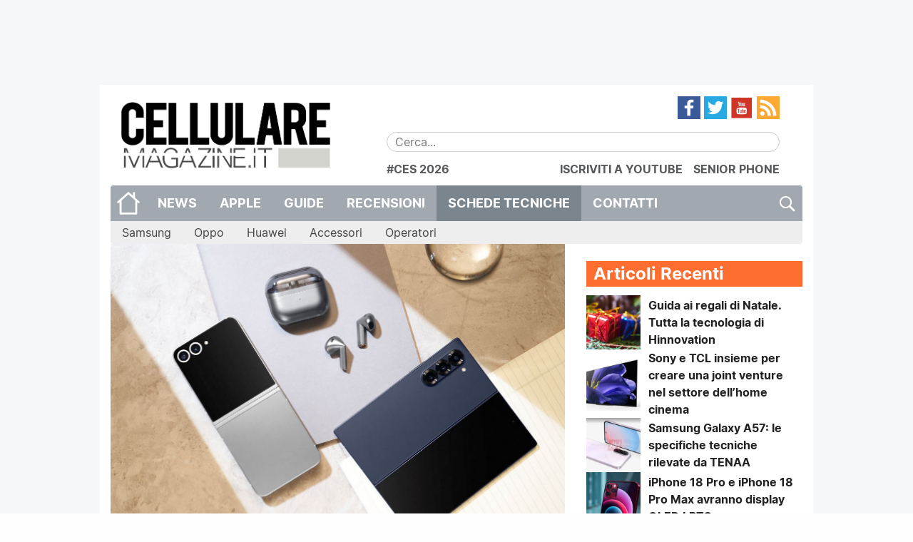

--- FILE ---
content_type: text/html; charset=UTF-8
request_url: https://www.cellulare-magazine.it/galaxy-z-fold6-e-z-flip5-ufficiali-specifiche-prezzi-e-promozioni/
body_size: 24135
content:
<!DOCTYPE html>
<html lang="it-IT">
<head>
	<meta charset="UTF-8">
	<meta http-equiv="x-ua-compatible" content="ie=edge">
	<meta name="viewport" content="width=device-width, initial-scale=1.0" />
	<link rel="profile" href="http://gmpg.org/xfn/11">
	<meta name="theme-color" content="#FF6E31" />

	<!--link rel="stylesheet" href="https://cdnjs.cloudflare.com/ajax/libs/video.js/6.3.2/video-js.min.css"/-->

	<meta name='robots' content='index, follow, max-image-preview:large, max-snippet:-1, max-video-preview:-1' />
<link rel='preconnect' href='https://cellmag.b-cdn.net' crossorigin>
<link rel='preconnect' href='https://cdnjs.cloudflare.com' crossorigin>
<link rel='preconnect' href='https://cellularemagazine.disqus.com' crossorigin>
<link rel='preconnect' href='https://www.googletagmanager.com' crossorigin>
<link rel='preconnect' href='https://connect.facebook.net' crossorigin>
<link rel='preconnect' href='https://securepubads.g.doubleclick.net' crossorigin>
<link rel='dns-prefetch' href='//cellularemagazine.disqus.com'>
<link rel='dns-prefetch' href='//cellmag.b-cdn.net'>
<link rel='dns-prefetch' href='//cdnjs.cloudflare.com'>
<link rel='dns-prefetch' href='//www.googletagmanager.com'>
<link rel='dns-prefetch' href='//connect.facebook.net'>
<link rel='dns-prefetch' href='//securepubads.g.doubleclick.net'>

<!-- Social Warfare v4.5.6 https://warfareplugins.com - BEGINNING OF OUTPUT -->
<style>
	@font-face {
		font-family: "sw-icon-font";
		src:url("https://www.cellulare-magazine.it/wp-content/plugins/social-warfare/assets/fonts/sw-icon-font.eot?ver=4.5.6");
		src:url("https://www.cellulare-magazine.it/wp-content/plugins/social-warfare/assets/fonts/sw-icon-font.eot?ver=4.5.6#iefix") format("embedded-opentype"),
		url("https://www.cellulare-magazine.it/wp-content/plugins/social-warfare/assets/fonts/sw-icon-font.woff?ver=4.5.6") format("woff"),
		url("https://www.cellulare-magazine.it/wp-content/plugins/social-warfare/assets/fonts/sw-icon-font.ttf?ver=4.5.6") format("truetype"),
		url("https://www.cellulare-magazine.it/wp-content/plugins/social-warfare/assets/fonts/sw-icon-font.svg?ver=4.5.6#1445203416") format("svg");
		font-weight: normal;
		font-style: normal;
		font-display:block;
	}
</style>
<!-- Social Warfare v4.5.6 https://warfareplugins.com - END OF OUTPUT -->


	<!-- This site is optimized with the Yoast SEO Premium plugin v25.1 (Yoast SEO v26.8) - https://yoast.com/product/yoast-seo-premium-wordpress/ -->
	<title>Galaxy Z Fold6 e Z Flip5 ufficiali: specifiche, prezzi e promozioni</title><link rel="preload" href="https://cellmag.b-cdn.net/wp-content/uploads/2016/06/cropped-5bcGfssT-300x300.png" as="image"><link rel="preload" href="https://cellmag.b-cdn.net/wp-content/uploads/2016/06/cropped-5bcGfssT-200x200.png" as="image"><link rel="preload" href="https://www.cellulare-magazine.it/wp-content/themes/sqrd-query/assets/images/search.png" as="image"><link rel="preload" href="https://www.cellulare-magazine.it/wp-content/themes/sqrd-query/assets/images/feed.png" as="image"><link rel="preload" href="https://www.cellulare-magazine.it/wp-content/themes/sqrd-query/assets/images/youtube.png" as="image"><link rel="preload" href="https://www.cellulare-magazine.it/wp-content/themes/sqrd-query/assets/images/twitter.png" as="image"><link rel="preload" href="https://www.cellulare-magazine.it/wp-content/themes/sqrd-query/assets/images/facebook.png" as="image"><link rel="preload" href="https://www.cellulare-magazine.it/wp-content/themes/sqrd-query/assets/images/home.png" as="image"><link rel="preload" href="https://cellmag.b-cdn.net/wp-content/uploads/2016/06/logo.png" as="image"><link rel="preload" href="https://www.cellulare-magazine.it/wp-content/uploads/2016/06/logo.png" as="image" fetchpriority="high" /><link rel="preload" href="https://www.cellulare-magazine.it/wp-content/uploads/2024/07/2hunpak-broll_19_240701-1.jpg" as="image" imagesrcset="https://www.cellulare-magazine.it/wp-content/uploads/2024/07/2hunpak-broll_19_240701-1.jpg 1280w, https://www.cellulare-magazine.it/wp-content/uploads/2024/07/2hunpak-broll_19_240701-1-300x200.jpg 300w, https://www.cellulare-magazine.it/wp-content/uploads/2024/07/2hunpak-broll_19_240701-1-1024x682.jpg 1024w, https://www.cellulare-magazine.it/wp-content/uploads/2024/07/2hunpak-broll_19_240701-1-250x167.jpg 250w" imagesizes="(max-width: 1280px) 100vw, 1280px" fetchpriority="high" /><link rel="preload" href="https://www.cellulare-magazine.it/wp-content/uploads/2024/07/2hunpak-broll_7_240701-1024x818.jpg" as="image" imagesrcset="https://www.cellulare-magazine.it/wp-content/uploads/2024/07/2hunpak-broll_7_240701-1024x818.jpg 1024w, https://www.cellulare-magazine.it/wp-content/uploads/2024/07/2hunpak-broll_7_240701-300x240.jpg 300w, https://www.cellulare-magazine.it/wp-content/uploads/2024/07/2hunpak-broll_7_240701-250x200.jpg 250w, https://www.cellulare-magazine.it/wp-content/uploads/2024/07/2hunpak-broll_7_240701.jpg 1280w" imagesizes="auto, (max-width: 1024px) 100vw, 1024px" fetchpriority="high" /><link rel="preload" href="https://www.cellulare-magazine.it/wp-content/uploads/2024/07/001-galaxy-zflip6-blue-tabletopl30back-1024x683.jpg" as="image" imagesrcset="https://www.cellulare-magazine.it/wp-content/uploads/2024/07/001-galaxy-zflip6-blue-tabletopl30back-1024x683.jpg 1024w, https://www.cellulare-magazine.it/wp-content/uploads/2024/07/001-galaxy-zflip6-blue-tabletopl30back-300x200.jpg 300w, https://www.cellulare-magazine.it/wp-content/uploads/2024/07/001-galaxy-zflip6-blue-tabletopl30back-1536x1024.jpg 1536w, https://www.cellulare-magazine.it/wp-content/uploads/2024/07/001-galaxy-zflip6-blue-tabletopl30back-2048x1365.jpg 2048w, https://www.cellulare-magazine.it/wp-content/uploads/2024/07/001-galaxy-zflip6-blue-tabletopl30back-250x167.jpg 250w" imagesizes="auto, (max-width: 1024px) 100vw, 1024px" fetchpriority="high" /><link rel="preload" href="https://www.cellulare-magazine.it/wp-content/uploads/2024/07/samsung-galaxy-z-flip-6-1024x682.jpg" as="image" imagesrcset="https://www.cellulare-magazine.it/wp-content/uploads/2024/07/samsung-galaxy-z-flip-6-1024x682.jpg 1024w, https://www.cellulare-magazine.it/wp-content/uploads/2024/07/samsung-galaxy-z-flip-6-300x200.jpg 300w, https://www.cellulare-magazine.it/wp-content/uploads/2024/07/samsung-galaxy-z-flip-6-250x167.jpg 250w, https://www.cellulare-magazine.it/wp-content/uploads/2024/07/samsung-galaxy-z-flip-6.jpg 1280w" imagesizes="auto, (max-width: 1024px) 100vw, 1024px" fetchpriority="high" /><link rel="preload" href="https://cdnjs.cloudflare.com/ajax/libs/jQuery.mmenu/9.3.0/mmenu.min.css?ver=9.3.0" as="script"><link rel="preload" href="https://cellmag.b-cdn.net/wp-content/plugins/complianz-gdpr-premium/cookiebanner/js/complianz.min.js" as="script"><link rel="preload" href="https://cdnjs.cloudflare.com/ajax/libs/jQuery.dotdotdot/4.1.0/dotdotdot.min.js?ver=4.1.0" as="script"><link rel="preload" href="https://cdnjs.cloudflare.com/ajax/libs/jquery.matchHeight/0.7.2/jquery.matchHeight-min.js?ver=0.7.2" as="script"><link rel="preload" href="https://www.cellulare-magazine.it/wp-content/uploads/complianz/css/banner-1-optin.css" as="style" onload="this.rel='stylesheet';this.removeAttribute('onload');"><link rel="preload" href="https://cellmag.b-cdn.net/wp-content/themes/sqrd-query/assets/fonts/Inter/Inter-Regular.woff2" as="font" type="font/woff2" crossorigin><link rel="preload" href="https://cellmag.b-cdn.net/wp-content/themes/sqrd-query/assets/fonts/Inter/Inter-Bold.woff2" as="font" type="font/woff2" crossorigin>
	<meta name="description" content="Galaxy Z Fold6 e Z Flip5 ufficiali: specifiche, prezzi e promozioni dei nuovi smartphone foldable di Samsung." />
	<link rel="canonical" href="https://www.cellulare-magazine.it/galaxy-z-fold6-e-z-flip5-ufficiali-specifiche-prezzi-e-promozioni/" />
	<meta property="og:locale" content="it_IT" />
	<meta property="og:type" content="article" />
	<meta property="og:title" content="Ecco i nuovi Samsung Galaxy Z Fold6 e Z Flip6: specifiche, prezzi e promozioni di vendita [anteprima video]" />
	<meta property="og:description" content="Galaxy Z Fold6 e Z Flip5 ufficiali: specifiche, prezzi e promozioni dei nuovi smartphone foldable di Samsung." />
	<meta property="og:url" content="https://www.cellulare-magazine.it/galaxy-z-fold6-e-z-flip5-ufficiali-specifiche-prezzi-e-promozioni/" />
	<meta property="og:site_name" content="Cellulare Magazine" />
	<meta property="article:publisher" content="https://www.facebook.com/CellulareMagazine" />
	<meta property="article:published_time" content="2024-07-10T13:00:00+00:00" />
	<meta property="article:modified_time" content="2024-07-10T13:39:48+00:00" />
	<meta property="og:image" content="https://www.cellulare-magazine.it/wp-content/uploads/2024/07/2hunpak-broll_19_240701-1.jpg" />
	<meta property="og:image:width" content="1280" />
	<meta property="og:image:height" content="853" />
	<meta property="og:image:type" content="image/jpeg" />
	<meta name="author" content="Roberto Cosentino" />
	<meta name="twitter:card" content="summary_large_image" />
	<meta name="twitter:creator" content="@CellulareMag" />
	<meta name="twitter:site" content="@CellulareMag" />
	<meta name="twitter:label1" content="Scritto da" />
	<meta name="twitter:data1" content="Roberto Cosentino" />
	<meta name="twitter:label2" content="Tempo di lettura stimato" />
	<meta name="twitter:data2" content="8 minuti" />
	<script type="application/ld+json" class="yoast-schema-graph">{"@context":"https://schema.org","@graph":[{"@type":"Article","@id":"https://www.cellulare-magazine.it/galaxy-z-fold6-e-z-flip5-ufficiali-specifiche-prezzi-e-promozioni/#article","isPartOf":{"@id":"https://www.cellulare-magazine.it/galaxy-z-fold6-e-z-flip5-ufficiali-specifiche-prezzi-e-promozioni/"},"author":{"name":"Roberto Cosentino","@id":"https://www.cellulare-magazine.it/#/schema/person/cb406035491ef8b1fcf8c717d0cc4a2c"},"headline":"Ecco i nuovi Samsung Galaxy Z Fold6 e Z Flip6: specifiche, prezzi e promozioni di vendita [anteprima video]","datePublished":"2024-07-10T13:00:00+00:00","dateModified":"2024-07-10T13:39:48+00:00","mainEntityOfPage":{"@id":"https://www.cellulare-magazine.it/galaxy-z-fold6-e-z-flip5-ufficiali-specifiche-prezzi-e-promozioni/"},"wordCount":1138,"commentCount":0,"publisher":{"@id":"https://www.cellulare-magazine.it/#organization"},"image":{"@id":"https://www.cellulare-magazine.it/galaxy-z-fold6-e-z-flip5-ufficiali-specifiche-prezzi-e-promozioni/#primaryimage"},"thumbnailUrl":"https://www.cellulare-magazine.it/wp-content/uploads/2024/07/2hunpak-broll_19_240701-1.jpg","keywords":["Galaxy Z Flip6","Galaxy Z Fold6","samsung"],"articleSection":["News"],"inLanguage":"it-IT","copyrightYear":"2024","copyrightHolder":{"@id":"https://www.cellulare-magazine.it/#organization"}},{"@type":"WebPage","@id":"https://www.cellulare-magazine.it/galaxy-z-fold6-e-z-flip5-ufficiali-specifiche-prezzi-e-promozioni/","url":"https://www.cellulare-magazine.it/galaxy-z-fold6-e-z-flip5-ufficiali-specifiche-prezzi-e-promozioni/","name":"Galaxy Z Fold6 e Z Flip5 ufficiali: specifiche, prezzi e promozioni","isPartOf":{"@id":"https://www.cellulare-magazine.it/#website"},"primaryImageOfPage":{"@id":"https://www.cellulare-magazine.it/galaxy-z-fold6-e-z-flip5-ufficiali-specifiche-prezzi-e-promozioni/#primaryimage"},"image":{"@id":"https://www.cellulare-magazine.it/galaxy-z-fold6-e-z-flip5-ufficiali-specifiche-prezzi-e-promozioni/#primaryimage"},"thumbnailUrl":"https://www.cellulare-magazine.it/wp-content/uploads/2024/07/2hunpak-broll_19_240701-1.jpg","datePublished":"2024-07-10T13:00:00+00:00","dateModified":"2024-07-10T13:39:48+00:00","description":"Galaxy Z Fold6 e Z Flip5 ufficiali: specifiche, prezzi e promozioni dei nuovi smartphone foldable di Samsung.","breadcrumb":{"@id":"https://www.cellulare-magazine.it/galaxy-z-fold6-e-z-flip5-ufficiali-specifiche-prezzi-e-promozioni/#breadcrumb"},"inLanguage":"it-IT","potentialAction":[{"@type":"ReadAction","target":["https://www.cellulare-magazine.it/galaxy-z-fold6-e-z-flip5-ufficiali-specifiche-prezzi-e-promozioni/"]}]},{"@type":"ImageObject","inLanguage":"it-IT","@id":"https://www.cellulare-magazine.it/galaxy-z-fold6-e-z-flip5-ufficiali-specifiche-prezzi-e-promozioni/#primaryimage","url":"https://www.cellulare-magazine.it/wp-content/uploads/2024/07/2hunpak-broll_19_240701-1.jpg","contentUrl":"https://www.cellulare-magazine.it/wp-content/uploads/2024/07/2hunpak-broll_19_240701-1.jpg","width":1280,"height":853},{"@type":"BreadcrumbList","@id":"https://www.cellulare-magazine.it/galaxy-z-fold6-e-z-flip5-ufficiali-specifiche-prezzi-e-promozioni/#breadcrumb","itemListElement":[{"@type":"ListItem","position":1,"name":"Home","item":"https://www.cellulare-magazine.it/"},{"@type":"ListItem","position":2,"name":"Ecco i nuovi Samsung Galaxy Z Fold6 e Z Flip6: specifiche, prezzi e promozioni di vendita [anteprima video]"}]},{"@type":"WebSite","@id":"https://www.cellulare-magazine.it/#website","url":"https://www.cellulare-magazine.it/","name":"Cellulare Magazine","description":"Il quotidiano di mobile technology","publisher":{"@id":"https://www.cellulare-magazine.it/#organization"},"potentialAction":[{"@type":"SearchAction","target":{"@type":"EntryPoint","urlTemplate":"https://www.cellulare-magazine.it/?s={search_term_string}"},"query-input":{"@type":"PropertyValueSpecification","valueRequired":true,"valueName":"search_term_string"}}],"inLanguage":"it-IT"},{"@type":"Organization","@id":"https://www.cellulare-magazine.it/#organization","name":"MioMedia S.r.l.","url":"https://www.cellulare-magazine.it/","logo":{"@type":"ImageObject","inLanguage":"it-IT","@id":"https://www.cellulare-magazine.it/#/schema/logo/image/","url":"https://www.cellulare-magazine.it/wp-content/uploads/2016/01/Cellulare-magazine.jpg","contentUrl":"https://www.cellulare-magazine.it/wp-content/uploads/2016/01/Cellulare-magazine.jpg","width":1200,"height":762,"caption":"MioMedia S.r.l."},"image":{"@id":"https://www.cellulare-magazine.it/#/schema/logo/image/"},"sameAs":["https://www.facebook.com/CellulareMagazine","https://x.com/CellulareMag","https://www.instagram.com/cellularemagazine/","https://www.youtube.com/user/cellularemagazineit","https://it.wikipedia.org/wiki/Cellulare_Magazine"]},{"@type":"Person","@id":"https://www.cellulare-magazine.it/#/schema/person/cb406035491ef8b1fcf8c717d0cc4a2c","name":"Roberto Cosentino"}]}</script>
	<!-- / Yoast SEO Premium plugin. -->


<link rel='dns-prefetch' href='//cdnjs.cloudflare.com' />
<link rel='dns-prefetch' href='//www.googletagmanager.com' />
<link rel="alternate" type="application/rss+xml" title="Cellulare Magazine &raquo; Feed" href="https://www.cellulare-magazine.it/feed/" />
<link rel="alternate" title="oEmbed (JSON)" type="application/json+oembed" href="https://www.cellulare-magazine.it/wp-json/oembed/1.0/embed?url=https%3A%2F%2Fwww.cellulare-magazine.it%2Fgalaxy-z-fold6-e-z-flip5-ufficiali-specifiche-prezzi-e-promozioni%2F" />
<link rel="alternate" title="oEmbed (XML)" type="text/xml+oembed" href="https://www.cellulare-magazine.it/wp-json/oembed/1.0/embed?url=https%3A%2F%2Fwww.cellulare-magazine.it%2Fgalaxy-z-fold6-e-z-flip5-ufficiali-specifiche-prezzi-e-promozioni%2F&#038;format=xml" />
<!-- www.cellulare-magazine.it is managing ads with Advanced Ads 2.0.16 – https://wpadvancedads.com/ --><script id="cm-gam-ready">
			window.advanced_ads_ready=function(e,a){a=a||"complete";var d=function(e){return"interactive"===a?"loading"!==e:"complete"===e};d(document.readyState)?e():document.addEventListener("readystatechange",(function(a){d(a.target.readyState)&&e()}),{once:"interactive"===a})},window.advanced_ads_ready_queue=window.advanced_ads_ready_queue||[];		</script>
		<style id='wp-img-auto-sizes-contain-inline-css' type='text/css'>
img:is([sizes=auto i],[sizes^="auto," i]){contain-intrinsic-size:3000px 1500px}
/*# sourceURL=wp-img-auto-sizes-contain-inline-css */
</style>
<link rel='stylesheet' id='fotorama.css-css' href='https://www.cellulare-magazine.it/wp-content/plugins/fotorama/fotorama.css?ver=6.9' type='text/css' media='all' />
<link rel="stylesheet" id="fotorama-wp.css-css" href="https://www.cellulare-magazine.it/wp-content/cache/perfmatters/www.cellulare-magazine.it/minify/6337a10ddf80.fotorama-wp.min.css?ver=6.9" type="text/css" media="all">
<link rel='stylesheet' id='social-warfare-block-css-css' href='https://www.cellulare-magazine.it/wp-content/plugins/social-warfare/assets/js/post-editor/dist/blocks.style.build.css?ver=6.9' type='text/css' media='all' />
<style id='wp-emoji-styles-inline-css' type='text/css'>

	img.wp-smiley, img.emoji {
		display: inline !important;
		border: none !important;
		box-shadow: none !important;
		height: 1em !important;
		width: 1em !important;
		margin: 0 0.07em !important;
		vertical-align: -0.1em !important;
		background: none !important;
		padding: 0 !important;
	}
/*# sourceURL=wp-emoji-styles-inline-css */
</style>
<style id='wp-block-library-inline-css' type='text/css'>
:root{--wp-block-synced-color:#7a00df;--wp-block-synced-color--rgb:122,0,223;--wp-bound-block-color:var(--wp-block-synced-color);--wp-editor-canvas-background:#ddd;--wp-admin-theme-color:#007cba;--wp-admin-theme-color--rgb:0,124,186;--wp-admin-theme-color-darker-10:#006ba1;--wp-admin-theme-color-darker-10--rgb:0,107,160.5;--wp-admin-theme-color-darker-20:#005a87;--wp-admin-theme-color-darker-20--rgb:0,90,135;--wp-admin-border-width-focus:2px}@media (min-resolution:192dpi){:root{--wp-admin-border-width-focus:1.5px}}.wp-element-button{cursor:pointer}:root .has-very-light-gray-background-color{background-color:#eee}:root .has-very-dark-gray-background-color{background-color:#313131}:root .has-very-light-gray-color{color:#eee}:root .has-very-dark-gray-color{color:#313131}:root .has-vivid-green-cyan-to-vivid-cyan-blue-gradient-background{background:linear-gradient(135deg,#00d084,#0693e3)}:root .has-purple-crush-gradient-background{background:linear-gradient(135deg,#34e2e4,#4721fb 50%,#ab1dfe)}:root .has-hazy-dawn-gradient-background{background:linear-gradient(135deg,#faaca8,#dad0ec)}:root .has-subdued-olive-gradient-background{background:linear-gradient(135deg,#fafae1,#67a671)}:root .has-atomic-cream-gradient-background{background:linear-gradient(135deg,#fdd79a,#004a59)}:root .has-nightshade-gradient-background{background:linear-gradient(135deg,#330968,#31cdcf)}:root .has-midnight-gradient-background{background:linear-gradient(135deg,#020381,#2874fc)}:root{--wp--preset--font-size--normal:16px;--wp--preset--font-size--huge:42px}.has-regular-font-size{font-size:1em}.has-larger-font-size{font-size:2.625em}.has-normal-font-size{font-size:var(--wp--preset--font-size--normal)}.has-huge-font-size{font-size:var(--wp--preset--font-size--huge)}.has-text-align-center{text-align:center}.has-text-align-left{text-align:left}.has-text-align-right{text-align:right}.has-fit-text{white-space:nowrap!important}#end-resizable-editor-section{display:none}.aligncenter{clear:both}.items-justified-left{justify-content:flex-start}.items-justified-center{justify-content:center}.items-justified-right{justify-content:flex-end}.items-justified-space-between{justify-content:space-between}.screen-reader-text{border:0;clip-path:inset(50%);height:1px;margin:-1px;overflow:hidden;padding:0;position:absolute;width:1px;word-wrap:normal!important}.screen-reader-text:focus{background-color:#ddd;clip-path:none;color:#444;display:block;font-size:1em;height:auto;left:5px;line-height:normal;padding:15px 23px 14px;text-decoration:none;top:5px;width:auto;z-index:100000}html :where(.has-border-color){border-style:solid}html :where([style*=border-top-color]){border-top-style:solid}html :where([style*=border-right-color]){border-right-style:solid}html :where([style*=border-bottom-color]){border-bottom-style:solid}html :where([style*=border-left-color]){border-left-style:solid}html :where([style*=border-width]){border-style:solid}html :where([style*=border-top-width]){border-top-style:solid}html :where([style*=border-right-width]){border-right-style:solid}html :where([style*=border-bottom-width]){border-bottom-style:solid}html :where([style*=border-left-width]){border-left-style:solid}html :where(img[class*=wp-image-]){height:auto;max-width:100%}:where(figure){margin:0 0 1em}html :where(.is-position-sticky){--wp-admin--admin-bar--position-offset:var(--wp-admin--admin-bar--height,0px)}@media screen and (max-width:600px){html :where(.is-position-sticky){--wp-admin--admin-bar--position-offset:0px}}

/*# sourceURL=wp-block-library-inline-css */
</style><style id='wp-block-heading-inline-css' type='text/css'>
h1:where(.wp-block-heading).has-background,h2:where(.wp-block-heading).has-background,h3:where(.wp-block-heading).has-background,h4:where(.wp-block-heading).has-background,h5:where(.wp-block-heading).has-background,h6:where(.wp-block-heading).has-background{padding:1.25em 2.375em}h1.has-text-align-left[style*=writing-mode]:where([style*=vertical-lr]),h1.has-text-align-right[style*=writing-mode]:where([style*=vertical-rl]),h2.has-text-align-left[style*=writing-mode]:where([style*=vertical-lr]),h2.has-text-align-right[style*=writing-mode]:where([style*=vertical-rl]),h3.has-text-align-left[style*=writing-mode]:where([style*=vertical-lr]),h3.has-text-align-right[style*=writing-mode]:where([style*=vertical-rl]),h4.has-text-align-left[style*=writing-mode]:where([style*=vertical-lr]),h4.has-text-align-right[style*=writing-mode]:where([style*=vertical-rl]),h5.has-text-align-left[style*=writing-mode]:where([style*=vertical-lr]),h5.has-text-align-right[style*=writing-mode]:where([style*=vertical-rl]),h6.has-text-align-left[style*=writing-mode]:where([style*=vertical-lr]),h6.has-text-align-right[style*=writing-mode]:where([style*=vertical-rl]){rotate:180deg}
/*# sourceURL=https://www.cellulare-magazine.it/wp-includes/blocks/heading/style.min.css */
</style>
<style id='wp-block-image-inline-css' type='text/css'>
.wp-block-image>a,.wp-block-image>figure>a{display:inline-block}.wp-block-image img{box-sizing:border-box;height:auto;max-width:100%;vertical-align:bottom}@media not (prefers-reduced-motion){.wp-block-image img.hide{visibility:hidden}.wp-block-image img.show{animation:show-content-image .4s}}.wp-block-image[style*=border-radius] img,.wp-block-image[style*=border-radius]>a{border-radius:inherit}.wp-block-image.has-custom-border img{box-sizing:border-box}.wp-block-image.aligncenter{text-align:center}.wp-block-image.alignfull>a,.wp-block-image.alignwide>a{width:100%}.wp-block-image.alignfull img,.wp-block-image.alignwide img{height:auto;width:100%}.wp-block-image .aligncenter,.wp-block-image .alignleft,.wp-block-image .alignright,.wp-block-image.aligncenter,.wp-block-image.alignleft,.wp-block-image.alignright{display:table}.wp-block-image .aligncenter>figcaption,.wp-block-image .alignleft>figcaption,.wp-block-image .alignright>figcaption,.wp-block-image.aligncenter>figcaption,.wp-block-image.alignleft>figcaption,.wp-block-image.alignright>figcaption{caption-side:bottom;display:table-caption}.wp-block-image .alignleft{float:left;margin:.5em 1em .5em 0}.wp-block-image .alignright{float:right;margin:.5em 0 .5em 1em}.wp-block-image .aligncenter{margin-left:auto;margin-right:auto}.wp-block-image :where(figcaption){margin-bottom:1em;margin-top:.5em}.wp-block-image.is-style-circle-mask img{border-radius:9999px}@supports ((-webkit-mask-image:none) or (mask-image:none)) or (-webkit-mask-image:none){.wp-block-image.is-style-circle-mask img{border-radius:0;-webkit-mask-image:url('data:image/svg+xml;utf8,<svg viewBox="0 0 100 100" xmlns="http://www.w3.org/2000/svg"><circle cx="50" cy="50" r="50"/></svg>');mask-image:url('data:image/svg+xml;utf8,<svg viewBox="0 0 100 100" xmlns="http://www.w3.org/2000/svg"><circle cx="50" cy="50" r="50"/></svg>');mask-mode:alpha;-webkit-mask-position:center;mask-position:center;-webkit-mask-repeat:no-repeat;mask-repeat:no-repeat;-webkit-mask-size:contain;mask-size:contain}}:root :where(.wp-block-image.is-style-rounded img,.wp-block-image .is-style-rounded img){border-radius:9999px}.wp-block-image figure{margin:0}.wp-lightbox-container{display:flex;flex-direction:column;position:relative}.wp-lightbox-container img{cursor:zoom-in}.wp-lightbox-container img:hover+button{opacity:1}.wp-lightbox-container button{align-items:center;backdrop-filter:blur(16px) saturate(180%);background-color:#5a5a5a40;border:none;border-radius:4px;cursor:zoom-in;display:flex;height:20px;justify-content:center;opacity:0;padding:0;position:absolute;right:16px;text-align:center;top:16px;width:20px;z-index:100}@media not (prefers-reduced-motion){.wp-lightbox-container button{transition:opacity .2s ease}}.wp-lightbox-container button:focus-visible{outline:3px auto #5a5a5a40;outline:3px auto -webkit-focus-ring-color;outline-offset:3px}.wp-lightbox-container button:hover{cursor:pointer;opacity:1}.wp-lightbox-container button:focus{opacity:1}.wp-lightbox-container button:focus,.wp-lightbox-container button:hover,.wp-lightbox-container button:not(:hover):not(:active):not(.has-background){background-color:#5a5a5a40;border:none}.wp-lightbox-overlay{box-sizing:border-box;cursor:zoom-out;height:100vh;left:0;overflow:hidden;position:fixed;top:0;visibility:hidden;width:100%;z-index:100000}.wp-lightbox-overlay .close-button{align-items:center;cursor:pointer;display:flex;justify-content:center;min-height:40px;min-width:40px;padding:0;position:absolute;right:calc(env(safe-area-inset-right) + 16px);top:calc(env(safe-area-inset-top) + 16px);z-index:5000000}.wp-lightbox-overlay .close-button:focus,.wp-lightbox-overlay .close-button:hover,.wp-lightbox-overlay .close-button:not(:hover):not(:active):not(.has-background){background:none;border:none}.wp-lightbox-overlay .lightbox-image-container{height:var(--wp--lightbox-container-height);left:50%;overflow:hidden;position:absolute;top:50%;transform:translate(-50%,-50%);transform-origin:top left;width:var(--wp--lightbox-container-width);z-index:9999999999}.wp-lightbox-overlay .wp-block-image{align-items:center;box-sizing:border-box;display:flex;height:100%;justify-content:center;margin:0;position:relative;transform-origin:0 0;width:100%;z-index:3000000}.wp-lightbox-overlay .wp-block-image img{height:var(--wp--lightbox-image-height);min-height:var(--wp--lightbox-image-height);min-width:var(--wp--lightbox-image-width);width:var(--wp--lightbox-image-width)}.wp-lightbox-overlay .wp-block-image figcaption{display:none}.wp-lightbox-overlay button{background:none;border:none}.wp-lightbox-overlay .scrim{background-color:#fff;height:100%;opacity:.9;position:absolute;width:100%;z-index:2000000}.wp-lightbox-overlay.active{visibility:visible}@media not (prefers-reduced-motion){.wp-lightbox-overlay.active{animation:turn-on-visibility .25s both}.wp-lightbox-overlay.active img{animation:turn-on-visibility .35s both}.wp-lightbox-overlay.show-closing-animation:not(.active){animation:turn-off-visibility .35s both}.wp-lightbox-overlay.show-closing-animation:not(.active) img{animation:turn-off-visibility .25s both}.wp-lightbox-overlay.zoom.active{animation:none;opacity:1;visibility:visible}.wp-lightbox-overlay.zoom.active .lightbox-image-container{animation:lightbox-zoom-in .4s}.wp-lightbox-overlay.zoom.active .lightbox-image-container img{animation:none}.wp-lightbox-overlay.zoom.active .scrim{animation:turn-on-visibility .4s forwards}.wp-lightbox-overlay.zoom.show-closing-animation:not(.active){animation:none}.wp-lightbox-overlay.zoom.show-closing-animation:not(.active) .lightbox-image-container{animation:lightbox-zoom-out .4s}.wp-lightbox-overlay.zoom.show-closing-animation:not(.active) .lightbox-image-container img{animation:none}.wp-lightbox-overlay.zoom.show-closing-animation:not(.active) .scrim{animation:turn-off-visibility .4s forwards}}@keyframes show-content-image{0%{visibility:hidden}99%{visibility:hidden}to{visibility:visible}}@keyframes turn-on-visibility{0%{opacity:0}to{opacity:1}}@keyframes turn-off-visibility{0%{opacity:1;visibility:visible}99%{opacity:0;visibility:visible}to{opacity:0;visibility:hidden}}@keyframes lightbox-zoom-in{0%{transform:translate(calc((-100vw + var(--wp--lightbox-scrollbar-width))/2 + var(--wp--lightbox-initial-left-position)),calc(-50vh + var(--wp--lightbox-initial-top-position))) scale(var(--wp--lightbox-scale))}to{transform:translate(-50%,-50%) scale(1)}}@keyframes lightbox-zoom-out{0%{transform:translate(-50%,-50%) scale(1);visibility:visible}99%{visibility:visible}to{transform:translate(calc((-100vw + var(--wp--lightbox-scrollbar-width))/2 + var(--wp--lightbox-initial-left-position)),calc(-50vh + var(--wp--lightbox-initial-top-position))) scale(var(--wp--lightbox-scale));visibility:hidden}}
/*# sourceURL=https://www.cellulare-magazine.it/wp-includes/blocks/image/style.min.css */
</style>
<style id='wp-block-embed-inline-css' type='text/css'>
.wp-block-embed.alignleft,.wp-block-embed.alignright,.wp-block[data-align=left]>[data-type="core/embed"],.wp-block[data-align=right]>[data-type="core/embed"]{max-width:360px;width:100%}.wp-block-embed.alignleft .wp-block-embed__wrapper,.wp-block-embed.alignright .wp-block-embed__wrapper,.wp-block[data-align=left]>[data-type="core/embed"] .wp-block-embed__wrapper,.wp-block[data-align=right]>[data-type="core/embed"] .wp-block-embed__wrapper{min-width:280px}.wp-block-cover .wp-block-embed{min-height:240px;min-width:320px}.wp-block-embed{overflow-wrap:break-word}.wp-block-embed :where(figcaption){margin-bottom:1em;margin-top:.5em}.wp-block-embed iframe{max-width:100%}.wp-block-embed__wrapper{position:relative}.wp-embed-responsive .wp-has-aspect-ratio .wp-block-embed__wrapper:before{content:"";display:block;padding-top:50%}.wp-embed-responsive .wp-has-aspect-ratio iframe{bottom:0;height:100%;left:0;position:absolute;right:0;top:0;width:100%}.wp-embed-responsive .wp-embed-aspect-21-9 .wp-block-embed__wrapper:before{padding-top:42.85%}.wp-embed-responsive .wp-embed-aspect-18-9 .wp-block-embed__wrapper:before{padding-top:50%}.wp-embed-responsive .wp-embed-aspect-16-9 .wp-block-embed__wrapper:before{padding-top:56.25%}.wp-embed-responsive .wp-embed-aspect-4-3 .wp-block-embed__wrapper:before{padding-top:75%}.wp-embed-responsive .wp-embed-aspect-1-1 .wp-block-embed__wrapper:before{padding-top:100%}.wp-embed-responsive .wp-embed-aspect-9-16 .wp-block-embed__wrapper:before{padding-top:177.77%}.wp-embed-responsive .wp-embed-aspect-1-2 .wp-block-embed__wrapper:before{padding-top:200%}
/*# sourceURL=https://www.cellulare-magazine.it/wp-includes/blocks/embed/style.min.css */
</style>
<style id='wp-block-paragraph-inline-css' type='text/css'>
.is-small-text{font-size:.875em}.is-regular-text{font-size:1em}.is-large-text{font-size:2.25em}.is-larger-text{font-size:3em}.has-drop-cap:not(:focus):first-letter{float:left;font-size:8.4em;font-style:normal;font-weight:100;line-height:.68;margin:.05em .1em 0 0;text-transform:uppercase}body.rtl .has-drop-cap:not(:focus):first-letter{float:none;margin-left:.1em}p.has-drop-cap.has-background{overflow:hidden}:root :where(p.has-background){padding:1.25em 2.375em}:where(p.has-text-color:not(.has-link-color)) a{color:inherit}p.has-text-align-left[style*="writing-mode:vertical-lr"],p.has-text-align-right[style*="writing-mode:vertical-rl"]{rotate:180deg}
/*# sourceURL=https://www.cellulare-magazine.it/wp-includes/blocks/paragraph/style.min.css */
</style>
<style id='global-styles-inline-css' type='text/css'>
:root{--wp--preset--aspect-ratio--square: 1;--wp--preset--aspect-ratio--4-3: 4/3;--wp--preset--aspect-ratio--3-4: 3/4;--wp--preset--aspect-ratio--3-2: 3/2;--wp--preset--aspect-ratio--2-3: 2/3;--wp--preset--aspect-ratio--16-9: 16/9;--wp--preset--aspect-ratio--9-16: 9/16;--wp--preset--color--black: #000000;--wp--preset--color--cyan-bluish-gray: #abb8c3;--wp--preset--color--white: #ffffff;--wp--preset--color--pale-pink: #f78da7;--wp--preset--color--vivid-red: #cf2e2e;--wp--preset--color--luminous-vivid-orange: #ff6900;--wp--preset--color--luminous-vivid-amber: #fcb900;--wp--preset--color--light-green-cyan: #7bdcb5;--wp--preset--color--vivid-green-cyan: #00d084;--wp--preset--color--pale-cyan-blue: #8ed1fc;--wp--preset--color--vivid-cyan-blue: #0693e3;--wp--preset--color--vivid-purple: #9b51e0;--wp--preset--gradient--vivid-cyan-blue-to-vivid-purple: linear-gradient(135deg,rgb(6,147,227) 0%,rgb(155,81,224) 100%);--wp--preset--gradient--light-green-cyan-to-vivid-green-cyan: linear-gradient(135deg,rgb(122,220,180) 0%,rgb(0,208,130) 100%);--wp--preset--gradient--luminous-vivid-amber-to-luminous-vivid-orange: linear-gradient(135deg,rgb(252,185,0) 0%,rgb(255,105,0) 100%);--wp--preset--gradient--luminous-vivid-orange-to-vivid-red: linear-gradient(135deg,rgb(255,105,0) 0%,rgb(207,46,46) 100%);--wp--preset--gradient--very-light-gray-to-cyan-bluish-gray: linear-gradient(135deg,rgb(238,238,238) 0%,rgb(169,184,195) 100%);--wp--preset--gradient--cool-to-warm-spectrum: linear-gradient(135deg,rgb(74,234,220) 0%,rgb(151,120,209) 20%,rgb(207,42,186) 40%,rgb(238,44,130) 60%,rgb(251,105,98) 80%,rgb(254,248,76) 100%);--wp--preset--gradient--blush-light-purple: linear-gradient(135deg,rgb(255,206,236) 0%,rgb(152,150,240) 100%);--wp--preset--gradient--blush-bordeaux: linear-gradient(135deg,rgb(254,205,165) 0%,rgb(254,45,45) 50%,rgb(107,0,62) 100%);--wp--preset--gradient--luminous-dusk: linear-gradient(135deg,rgb(255,203,112) 0%,rgb(199,81,192) 50%,rgb(65,88,208) 100%);--wp--preset--gradient--pale-ocean: linear-gradient(135deg,rgb(255,245,203) 0%,rgb(182,227,212) 50%,rgb(51,167,181) 100%);--wp--preset--gradient--electric-grass: linear-gradient(135deg,rgb(202,248,128) 0%,rgb(113,206,126) 100%);--wp--preset--gradient--midnight: linear-gradient(135deg,rgb(2,3,129) 0%,rgb(40,116,252) 100%);--wp--preset--font-size--small: 13px;--wp--preset--font-size--medium: 20px;--wp--preset--font-size--large: 36px;--wp--preset--font-size--x-large: 42px;--wp--preset--spacing--20: 0.44rem;--wp--preset--spacing--30: 0.67rem;--wp--preset--spacing--40: 1rem;--wp--preset--spacing--50: 1.5rem;--wp--preset--spacing--60: 2.25rem;--wp--preset--spacing--70: 3.38rem;--wp--preset--spacing--80: 5.06rem;--wp--preset--shadow--natural: 6px 6px 9px rgba(0, 0, 0, 0.2);--wp--preset--shadow--deep: 12px 12px 50px rgba(0, 0, 0, 0.4);--wp--preset--shadow--sharp: 6px 6px 0px rgba(0, 0, 0, 0.2);--wp--preset--shadow--outlined: 6px 6px 0px -3px rgb(255, 255, 255), 6px 6px rgb(0, 0, 0);--wp--preset--shadow--crisp: 6px 6px 0px rgb(0, 0, 0);}:where(.is-layout-flex){gap: 0.5em;}:where(.is-layout-grid){gap: 0.5em;}body .is-layout-flex{display: flex;}.is-layout-flex{flex-wrap: wrap;align-items: center;}.is-layout-flex > :is(*, div){margin: 0;}body .is-layout-grid{display: grid;}.is-layout-grid > :is(*, div){margin: 0;}:where(.wp-block-columns.is-layout-flex){gap: 2em;}:where(.wp-block-columns.is-layout-grid){gap: 2em;}:where(.wp-block-post-template.is-layout-flex){gap: 1.25em;}:where(.wp-block-post-template.is-layout-grid){gap: 1.25em;}.has-black-color{color: var(--wp--preset--color--black) !important;}.has-cyan-bluish-gray-color{color: var(--wp--preset--color--cyan-bluish-gray) !important;}.has-white-color{color: var(--wp--preset--color--white) !important;}.has-pale-pink-color{color: var(--wp--preset--color--pale-pink) !important;}.has-vivid-red-color{color: var(--wp--preset--color--vivid-red) !important;}.has-luminous-vivid-orange-color{color: var(--wp--preset--color--luminous-vivid-orange) !important;}.has-luminous-vivid-amber-color{color: var(--wp--preset--color--luminous-vivid-amber) !important;}.has-light-green-cyan-color{color: var(--wp--preset--color--light-green-cyan) !important;}.has-vivid-green-cyan-color{color: var(--wp--preset--color--vivid-green-cyan) !important;}.has-pale-cyan-blue-color{color: var(--wp--preset--color--pale-cyan-blue) !important;}.has-vivid-cyan-blue-color{color: var(--wp--preset--color--vivid-cyan-blue) !important;}.has-vivid-purple-color{color: var(--wp--preset--color--vivid-purple) !important;}.has-black-background-color{background-color: var(--wp--preset--color--black) !important;}.has-cyan-bluish-gray-background-color{background-color: var(--wp--preset--color--cyan-bluish-gray) !important;}.has-white-background-color{background-color: var(--wp--preset--color--white) !important;}.has-pale-pink-background-color{background-color: var(--wp--preset--color--pale-pink) !important;}.has-vivid-red-background-color{background-color: var(--wp--preset--color--vivid-red) !important;}.has-luminous-vivid-orange-background-color{background-color: var(--wp--preset--color--luminous-vivid-orange) !important;}.has-luminous-vivid-amber-background-color{background-color: var(--wp--preset--color--luminous-vivid-amber) !important;}.has-light-green-cyan-background-color{background-color: var(--wp--preset--color--light-green-cyan) !important;}.has-vivid-green-cyan-background-color{background-color: var(--wp--preset--color--vivid-green-cyan) !important;}.has-pale-cyan-blue-background-color{background-color: var(--wp--preset--color--pale-cyan-blue) !important;}.has-vivid-cyan-blue-background-color{background-color: var(--wp--preset--color--vivid-cyan-blue) !important;}.has-vivid-purple-background-color{background-color: var(--wp--preset--color--vivid-purple) !important;}.has-black-border-color{border-color: var(--wp--preset--color--black) !important;}.has-cyan-bluish-gray-border-color{border-color: var(--wp--preset--color--cyan-bluish-gray) !important;}.has-white-border-color{border-color: var(--wp--preset--color--white) !important;}.has-pale-pink-border-color{border-color: var(--wp--preset--color--pale-pink) !important;}.has-vivid-red-border-color{border-color: var(--wp--preset--color--vivid-red) !important;}.has-luminous-vivid-orange-border-color{border-color: var(--wp--preset--color--luminous-vivid-orange) !important;}.has-luminous-vivid-amber-border-color{border-color: var(--wp--preset--color--luminous-vivid-amber) !important;}.has-light-green-cyan-border-color{border-color: var(--wp--preset--color--light-green-cyan) !important;}.has-vivid-green-cyan-border-color{border-color: var(--wp--preset--color--vivid-green-cyan) !important;}.has-pale-cyan-blue-border-color{border-color: var(--wp--preset--color--pale-cyan-blue) !important;}.has-vivid-cyan-blue-border-color{border-color: var(--wp--preset--color--vivid-cyan-blue) !important;}.has-vivid-purple-border-color{border-color: var(--wp--preset--color--vivid-purple) !important;}.has-vivid-cyan-blue-to-vivid-purple-gradient-background{background: var(--wp--preset--gradient--vivid-cyan-blue-to-vivid-purple) !important;}.has-light-green-cyan-to-vivid-green-cyan-gradient-background{background: var(--wp--preset--gradient--light-green-cyan-to-vivid-green-cyan) !important;}.has-luminous-vivid-amber-to-luminous-vivid-orange-gradient-background{background: var(--wp--preset--gradient--luminous-vivid-amber-to-luminous-vivid-orange) !important;}.has-luminous-vivid-orange-to-vivid-red-gradient-background{background: var(--wp--preset--gradient--luminous-vivid-orange-to-vivid-red) !important;}.has-very-light-gray-to-cyan-bluish-gray-gradient-background{background: var(--wp--preset--gradient--very-light-gray-to-cyan-bluish-gray) !important;}.has-cool-to-warm-spectrum-gradient-background{background: var(--wp--preset--gradient--cool-to-warm-spectrum) !important;}.has-blush-light-purple-gradient-background{background: var(--wp--preset--gradient--blush-light-purple) !important;}.has-blush-bordeaux-gradient-background{background: var(--wp--preset--gradient--blush-bordeaux) !important;}.has-luminous-dusk-gradient-background{background: var(--wp--preset--gradient--luminous-dusk) !important;}.has-pale-ocean-gradient-background{background: var(--wp--preset--gradient--pale-ocean) !important;}.has-electric-grass-gradient-background{background: var(--wp--preset--gradient--electric-grass) !important;}.has-midnight-gradient-background{background: var(--wp--preset--gradient--midnight) !important;}.has-small-font-size{font-size: var(--wp--preset--font-size--small) !important;}.has-medium-font-size{font-size: var(--wp--preset--font-size--medium) !important;}.has-large-font-size{font-size: var(--wp--preset--font-size--large) !important;}.has-x-large-font-size{font-size: var(--wp--preset--font-size--x-large) !important;}
/*# sourceURL=global-styles-inline-css */
</style>

<style id='classic-theme-styles-inline-css' type='text/css'>
/*! This file is auto-generated */
.wp-block-button__link{color:#fff;background-color:#32373c;border-radius:9999px;box-shadow:none;text-decoration:none;padding:calc(.667em + 2px) calc(1.333em + 2px);font-size:1.125em}.wp-block-file__button{background:#32373c;color:#fff;text-decoration:none}
/*# sourceURL=/wp-includes/css/classic-themes.min.css */
</style>
<link rel='stylesheet' id='coblocks-extensions-css' href='https://www.cellulare-magazine.it/wp-content/plugins/coblocks/dist/style-coblocks-extensions.css?ver=3.1.16' type='text/css' media='all' />
<link rel='stylesheet' id='coblocks-animation-css' href='https://www.cellulare-magazine.it/wp-content/plugins/coblocks/dist/style-coblocks-animation.css?ver=2677611078ee87eb3b1c' type='text/css' media='all' />
<link rel="stylesheet" id="allow-webp-image-css" href="https://www.cellulare-magazine.it/wp-content/cache/perfmatters/www.cellulare-magazine.it/minify/e6094661d892.allow-webp-image-public.min.css?ver=1.0.1" type="text/css" media="all">
<link rel='stylesheet' id='gn-frontend-gnfollow-style-css' href='https://www.cellulare-magazine.it/wp-content/plugins/gn-publisher/assets/css/gn-frontend-gnfollow.min.css?ver=1.5.26' type='text/css' media='all' />
<link rel='stylesheet' id='box.min.css-css' href='https://www.cellulare-magazine.it/wp-content/plugins/squared-appstorebox/includes/css/box.min.css?ver=2.2.4.1' type='text/css' media='all' />
<link rel='stylesheet' id='cmplz-general-css' href='https://www.cellulare-magazine.it/wp-content/plugins/complianz-gdpr-premium/assets/css/cookieblocker.min.css?ver=1763939256' type='text/css' media='all' />
<link rel='stylesheet' id='wp-components-css' href='https://www.cellulare-magazine.it/wp-includes/css/dist/components/style.min.css?ver=6.9' type='text/css' media='all' />
<link rel='stylesheet' id='godaddy-styles-css' href='https://www.cellulare-magazine.it/wp-content/plugins/coblocks/includes/Dependencies/GoDaddy/Styles/build/latest.css?ver=2.0.2' type='text/css' media='all' />
<link rel='stylesheet' id='social_warfare-css' href='https://www.cellulare-magazine.it/wp-content/plugins/social-warfare/assets/css/style.min.css?ver=4.5.6' type='text/css' media='all' />
<link rel='stylesheet' id='sqrd-query-mmenu-css' href='https://cdnjs.cloudflare.com/ajax/libs/jQuery.mmenu/9.3.0/mmenu.min.css?ver=9.3.0' type='text/css' media='all' />
<link rel='stylesheet' id='sqrd-query-inter-font-css' href='https://www.cellulare-magazine.it/wp-content/themes/sqrd-query/assets/fonts/Inter/inter.css?ver=1577746183' type='text/css' media='all' />
<link rel="stylesheet" id="sqrd-query-style-css" href="https://www.cellulare-magazine.it/wp-content/cache/perfmatters/www.cellulare-magazine.it/minify/2f5b1df93def.style.min.css?ver=1645539996" type="text/css" media="all">
<link rel="stylesheet" id="sqrd-query-foundation-css" href="https://www.cellulare-magazine.it/wp-content/cache/perfmatters/www.cellulare-magazine.it/minify/d3b5d44e3c03.foundation.min.css?ver=6.9" type="text/css" media="all">
<link rel='stylesheet' id='sqrd-query-app-css' href='https://www.cellulare-magazine.it/wp-content/themes/sqrd-query/assets/css/app.css?ver=1606308971' type='text/css' media='all' />
<script type="text/javascript" defer src="https://www.cellulare-magazine.it/wp-includes/js/jquery/jquery.min.js?ver=3.7.1" id="jquery-core-js"></script>
<script type="text/javascript" defer src="https://www.cellulare-magazine.it/wp-includes/js/jquery/jquery-migrate.min.js?ver=3.4.1" id="jquery-migrate-js"></script>
<script type="text/javascript" defer src="https://www.cellulare-magazine.it/wp-content/plugins/fotorama/fotorama.js?ver=6.9" id="fotorama.js-js"></script>
<script type="text/javascript" defer src="https://www.cellulare-magazine.it/wp-content/plugins/fotorama/fotorama-wp.js?ver=6.9" id="fotorama-wp.js-js"></script>
<script type="text/javascript" defer src="https://www.cellulare-magazine.it/wp-content/plugins/allow-webp-image/public/js/allow-webp-image-public.js?ver=1.0.1" id="allow-webp-image-js"></script>
<script type="text/javascript" defer src="https://www.cellulare-magazine.it/wp-includes/js/underscore.min.js?ver=1.13.7" id="underscore-js"></script>
<script type="text/javascript" defer src="https://www.cellulare-magazine.it/wp-includes/js/backbone.min.js?ver=1.6.0" id="backbone-js"></script>
<script type="text/javascript" id="wp-api-request-js-extra">
/* <![CDATA[ */
var wpApiSettings = {"root":"https://www.cellulare-magazine.it/wp-json/","nonce":"f953056d81","versionString":"wp/v2/"};
//# sourceURL=wp-api-request-js-extra
/* ]]> */
</script>
<script type="text/javascript" defer src="https://www.cellulare-magazine.it/wp-includes/js/api-request.min.js?ver=6.9" id="wp-api-request-js"></script>
<script type="text/javascript" defer src="https://www.cellulare-magazine.it/wp-includes/js/wp-api.min.js?ver=6.9" id="wp-api-js"></script>
<script type="text/javascript" id="sqrd-manager-js-js-extra">
/* <![CDATA[ */
var AdManager = {"baseURL":"https://www.cellulare-magazine.it/wp-json/sqrd-manager/v1"};
//# sourceURL=sqrd-manager-js-js-extra
/* ]]> */
</script>
<script type="text/javascript" defer src="https://www.cellulare-magazine.it/wp-content/plugins/sqrd-manager/assets/js/frontend.js?ver=1612301896" id="sqrd-manager-js-js"></script>

<!-- Snippet del tag Google (gtag.js) aggiunto da Site Kit -->
<!-- Snippet Google Analytics aggiunto da Site Kit -->
<script type="text/javascript" defer src="https://www.googletagmanager.com/gtag/js?id=G-3J7GWDWKCW" id="google_gtagjs-js" async></script>
<script type="text/javascript" id="google_gtagjs-js-after">
/* <![CDATA[ */
window.dataLayer = window.dataLayer || [];function gtag(){dataLayer.push(arguments);}
gtag("set","linker",{"domains":["www.cellulare-magazine.it"]});
gtag("js", new Date());
gtag("set", "developer_id.dZTNiMT", true);
gtag("config", "G-3J7GWDWKCW");
//# sourceURL=google_gtagjs-js-after
/* ]]> */
</script>
<link rel="https://api.w.org/" href="https://www.cellulare-magazine.it/wp-json/" /><link rel="alternate" title="JSON" type="application/json" href="https://www.cellulare-magazine.it/wp-json/wp/v2/posts/168085" /><style type="text/css">.aawp .aawp-tb__row--highlight{background-color:#256aaf;}.aawp .aawp-tb__row--highlight{color:#256aaf;}.aawp .aawp-tb__row--highlight a{color:#256aaf;}</style><style type="text/css">
.feedzy-rss-link-icon:after {
	content: url("https://www.cellulare-magazine.it/wp-content/plugins/feedzy-rss-feeds/img/external-link.png");
	margin-left: 3px;
}
</style>
		<meta name="generator" content="Site Kit by Google 1.170.0" />			<style>.cmplz-hidden {
					display: none !important;
				}</style>
<!-- Snippet Google Tag Manager aggiunto da Site Kit -->
<script type="text/javascript">
/* <![CDATA[ */

			( function( w, d, s, l, i ) {
				w[l] = w[l] || [];
				w[l].push( {'gtm.start': new Date().getTime(), event: 'gtm.js'} );
				var f = d.getElementsByTagName( s )[0],
					j = d.createElement( s ), dl = l != 'dataLayer' ? '&l=' + l : '';
				j.async = true;
				j.src = 'https://www.googletagmanager.com/gtm.js?id=' + i + dl;
				f.parentNode.insertBefore( j, f );
			} )( window, document, 'script', 'dataLayer', 'GTM-MNQ3XGK' );
			
/* ]]> */
</script>

<!-- Termina lo snippet Google Tag Manager aggiunto da Site Kit -->
<link rel="icon" href="https://www.cellulare-magazine.it/wp-content/uploads/2016/06/cropped-5bcGfssT-200x200.png" sizes="32x32" />
<link rel="icon" href="https://www.cellulare-magazine.it/wp-content/uploads/2016/06/cropped-5bcGfssT-200x200.png" sizes="192x192" />
<link rel="apple-touch-icon" href="https://www.cellulare-magazine.it/wp-content/uploads/2016/06/cropped-5bcGfssT-200x200.png" />
<meta name="msapplication-TileImage" content="https://www.cellulare-magazine.it/wp-content/uploads/2016/06/cropped-5bcGfssT-300x300.png" />
<script async src="https://securepubads.g.doubleclick.net/tag/js/gpt.js"></script>
<script type="text/javascript">
  window.googletag = window.googletag || {cmd: []};

  function sqrd_ban_init(e, t, p) {
    var el = document.getElementById(e);
    var a = document.createElement('a');
    var image = document.createElement('img');
    var loading = new Image;
    var impression = new Image;
    loading.onload = function () {
      image.src = this.src;
      a.appendChild(image);
      impression.src = el.getAttribute('data-impression');
      try {
        /* ga('send', 'event', 'eventCategory', 'eventAction', 'eventLabel', 'eventValue'); */
        ga('send', {
          hitType: 'event',
          eventCategory: 'Interaction',
          eventAction: 'Impression',
          eventLabel: t + p
        });
      } catch (e) {
        console.log('Probably analytics is not available');
      }
    };
    loading.src = el.getAttribute('data-image');
    a.setAttribute('href', el.getAttribute('data-click'));
    a.setAttribute('target', '_blank');
    a.onclick = function () {
      try {
        /* ga('send', 'event', 'eventCategory', 'eventAction', 'eventLabel', 'eventValue'); */
        ga('send', {
          hitType: 'event',
          eventCategory: 'Interaction',
          eventAction: 'Click',
          eventLabel: t + p
        });
      } catch (e) {
        console.log('Probably analytics is not available');
      }
    };
    el.appendChild(a);
  }

  function sqrd_track_impression(t, p) {
    try {
      /* ga('send', 'event', 'eventCategory', 'eventAction', 'eventLabel', 'eventValue'); */
      ga('send', {
        hitType: 'event',
        eventCategory: 'Interaction',
        eventAction: 'Impression',
        eventLabel: t + p
      });
    } catch (e) {
      console.log('Probably analytics is not available');
    }
  }

  function sqrd_track_click(t, p) {
    try {
      ga('send', {
        hitType: 'event',
        eventCategory: 'Interaction',
        eventAction: 'Click',
        eventLabel: t + p
      });
    } catch (e) {
      console.log('Probably analytics is not available');
    }
  }

  /*! Google DFP */
  googletag.cmd.push(function() {
    googletag.defineSlot('/9921309/Box1', [300, 250], 'div-gpt-ad-1468313483741-0').addService(googletag.pubads());
    googletag.defineSlot('/9921309/Box2', [300, 250], 'div-gpt-ad-1468313483741-1').addService(googletag.pubads());
    googletag.defineSlot('/9921309/box_3', [300, 250], 'div-gpt-ad-1468313483741-2').addService(googletag.pubads());
    googletag.defineSlot('/9921309/box_4', [300, 250], 'div-gpt-ad-1468313483741-3').addService(googletag.pubads());
    googletag.defineSlot('/9921309/Interno_notizia', [468, 60], 'div-gpt-ad-1468313483741-4').addService(googletag.pubads());
    googletag.defineOutOfPageSlot('/9921309/skin', 'div-gpt-ad-1468313483741-5').addService(googletag.pubads());
    googletag.defineSlot('/9921309/sottotestata', [468, 60], 'div-gpt-ad-1470392456601-0').addService(googletag.pubads());
    googletag.pubads().collapseEmptyDivs();
    googletag.enableServices();
  });
</script>
</head>

<body class="wp-singular post-template-default single single-post postid-168085 single-format-standard wp-theme-sqrd-query aawp-custom group-blog aa-prefix-cm-gam- aa-disabled-bots modula-best-grid-gallery">

<!-- Google Tag Manager (noscript) -->
<noscript><iframe src="https://www.googletagmanager.com/ns.html?id=GTM-MNQ3XGK"
height="0" width="0" style="display:none;visibility:hidden"></iframe></noscript>
<!-- End Google Tag Manager (noscript) -->

<div id="page" class="site">
	<a class="skip-link screen-reader-text" href="#content">Skip to content</a>

	<div class="clickable_skin">
		<table class="skin_bg" cellpadding="0" cellspacing="0">
      <tr>
        <td class="bar"><a href="javascript:void()"></a></td>
        <td class="central"><a href="javascript:void()"></a></td>
        <td class="bar"><a href="javascript:void()"></a></td>
      </tr>
    </table>
	</div>
	<div class="sqrd-ad-manager" data-position="skin" data-viewport="desktop"></div>

	<div class="row">
		
		<header id="masthead" class="site-header large-12 columns" role="banner">
			<div class="site-branding large-4 columns">
				<a href="#site-mobile-navigation" class="show-menu hide-for-large">Menu</a>
									<p class="site-title">
						<a href="https://www.cellulare-magazine.it/" rel="home">
							<img data-perfmatters-preload src="https://www.cellulare-magazine.it/wp-content/uploads/2016/06/logo.png" alt="Cellulare Magazine">						</a>
					</p>
							</div><!-- .site-branding -->

			<div class="large-8 columns header-widgets">
				<div class="social show-for-large">
					<a href="https://www.facebook.com/CellulareMagazine" target="_blank" class="icon facebook" rel="noopener noreferrer"></a><a href="https://twitter.com/CellulareMag" target="_blank" class="icon twitter" rel="noopener noreferrer"></a><a href="https://www.youtube.com/user/cellularemagazineit" target="_blank" class="icon youtube" rel="noopener noreferrer"></a><a href="https://www.cellulare-magazine.it/feed/" target="_blank" class="icon feed" rel="noopener noreferrer"></a>				</div>
				<div class="header_search show-for-large">
					<form id="searchform" method="get" action="https://www.cellulare-magazine.it">
			        <input type="text" name="s" id="s" placeholder="Cerca..." />
			    </form>
				</div>

								<div class="hashtags show-for-large">
					<a href="https://www.cellulare-magazine.it/?s=CES+2026">#CES 2026</a>

				</div>
				
								<div class="hashtags custom-urls show-for-large">
					
<a href="https://www.youtube.com/@cellularemagazineit">ISCRIVITI A YOUTUBE</a>






<a href="https://www.cellulare-magazine.it/migliori-cellulari-per-anziani-come-sceglierli/"> SENIOR PHONE</a>


				</div>
				
				<div class="mobile_header_search hide-for-large">
					<form id="searchform" method="get" action="https://www.cellulare-magazine.it">
						<div class="form-entry">
			      	<input type="text" name="s" id="s" placeholder="Cerca..." />
			      	<span class="close_button">&times;</span>
			      </div>
			    </form>
			    <span class="search_button"></span>
				</div>
			</div>

			<nav id="site-navigation" class="main-navigation show-for-large" role="navigation">
				<button class="menu-toggle" aria-controls="primary-menu" aria-expanded="false">Primary Menu</button>
				<div class="menu-menu-header-container"><ul id="primary-menu" class="menu"><li id="menu-item-5" class="menu-item menu-item-type-custom menu-item-object-custom menu-item-home menu-item-5"><a href="https://www.cellulare-magazine.it/">Home</a></li>
<li id="menu-item-13" class="menu-item menu-item-type-taxonomy menu-item-object-category current-post-ancestor current-menu-parent current-post-parent menu-item-13"><a href="https://www.cellulare-magazine.it/category/news/">News</a></li>
<li id="menu-item-8" class="menu-item menu-item-type-taxonomy menu-item-object-category menu-item-8"><a href="https://www.cellulare-magazine.it/category/apple/">Apple</a></li>
<li id="menu-item-27732" class="menu-item menu-item-type-taxonomy menu-item-object-category menu-item-27732"><a href="https://www.cellulare-magazine.it/category/guide-acquisto/">Guide</a></li>
<li id="menu-item-335" class="menu-item menu-item-type-taxonomy menu-item-object-category menu-item-335"><a href="https://www.cellulare-magazine.it/category/recensioni/">Recensioni</a></li>
<li id="menu-item-58901" class="menu-item menu-item-type-post_type menu-item-object-page menu-item-58901"><a href="https://www.cellulare-magazine.it/schede-tecniche/">Schede Tecniche</a></li>
<li id="menu-item-124167" class="menu-item menu-item-type-custom menu-item-object-custom menu-item-124167"><a href="https://www.cellulare-magazine.it/contatti-2/">CONTATTI</a></li>
</ul></div>				<a class="toggle-search">Cerca</a>
			</nav><!-- #site-navigation -->

			<nav id="site-sub-navigation" class="main-navigation sub-nav show-for-large" role="navigation">
				<button class="menu-toggle" aria-controls="secondary-menu" aria-expanded="false">Secondary Menu</button>
				<div class="menu-subnav-container"><ul id="secondary-menu" class="menu"><li id="menu-item-324" class="menu-item menu-item-type-taxonomy menu-item-object-category menu-item-324"><a href="https://www.cellulare-magazine.it/category/samsung/">Samsung</a></li>
<li id="menu-item-87255" class="menu-item menu-item-type-taxonomy menu-item-object-category menu-item-87255"><a href="https://www.cellulare-magazine.it/category/oppo/">Oppo</a></li>
<li id="menu-item-321" class="menu-item menu-item-type-taxonomy menu-item-object-category menu-item-321"><a href="https://www.cellulare-magazine.it/category/huawei/">Huawei</a></li>
<li id="menu-item-46195" class="menu-item menu-item-type-taxonomy menu-item-object-category menu-item-46195"><a href="https://www.cellulare-magazine.it/category/accessori-smartphone-tablet/">Accessori</a></li>
<li id="menu-item-1069" class="menu-item menu-item-type-taxonomy menu-item-object-category menu-item-1069"><a href="https://www.cellulare-magazine.it/category/operatori/">Operatori</a></li>
</ul></div>			</nav><!-- #site-sub-navigation -->

			<nav id="site-mobile-navigation" class="main-navigation sub-nav hide-for-large" role="navigation">
				<button class="menu-toggle" aria-controls="mobile-menu" aria-expanded="false">Mobile Menu</button>
                <div class="menu-data">
                    <div class="menu-menu-header-container"><ul id="mobile-menu" class="menu"><li class="menu-item menu-item-type-custom menu-item-object-custom menu-item-home menu-item-5"><a href="https://www.cellulare-magazine.it/">Home</a></li>
<li class="menu-item menu-item-type-taxonomy menu-item-object-category current-post-ancestor current-menu-parent current-post-parent menu-item-13"><a href="https://www.cellulare-magazine.it/category/news/">News</a></li>
<li class="menu-item menu-item-type-taxonomy menu-item-object-category menu-item-8"><a href="https://www.cellulare-magazine.it/category/apple/">Apple</a></li>
<li class="menu-item menu-item-type-taxonomy menu-item-object-category menu-item-27732"><a href="https://www.cellulare-magazine.it/category/guide-acquisto/">Guide</a></li>
<li class="menu-item menu-item-type-taxonomy menu-item-object-category menu-item-335"><a href="https://www.cellulare-magazine.it/category/recensioni/">Recensioni</a></li>
<li class="menu-item menu-item-type-post_type menu-item-object-page menu-item-58901"><a href="https://www.cellulare-magazine.it/schede-tecniche/">Schede Tecniche</a></li>
<li class="menu-item menu-item-type-custom menu-item-object-custom menu-item-124167"><a href="https://www.cellulare-magazine.it/contatti-2/">CONTATTI</a></li>
</ul></div>                    <div class="social">
                        <a href="https://www.facebook.com/CellulareMagazine" target="_blank" class="icon facebook"></a><a href="https://twitter.com/CellulareMag" target="_blank" class="icon twitter"></a><a href="https://www.cellulare-magazine.it/feed/" target="_blank" class="icon feed"></a>                    </div>
                </div>
			</nav><!-- #site-mobile-navigation -->

			<div class="row">
				<form role="search" method="get" class="search-form" action="https://www.cellulare-magazine.it/">
					<div class="large-12 columns">
				  	<input class="search-field" type="search" placeholder="Cerca…" value="" name="s" title="Cerca:" autocomplete="off" />
				  	<span class="close-search-form">&times;</span>
				  </div>
				  <div class="large-12 columns">
				  	<div class="search-results"></div>
				  </div>
				</form>
			</div>
		</header><!-- #masthead -->

		
	</div><!-- .row -->

	<div class="row">
		<div id="content" class="site-content">
	
	<div id="primary" class="content-area">
		<main id="main" class="site-main" role="main">
			<section class="article medium-8 columns" data-cat-id="1">
				<!-- START sqrd-mobile-head-1 -->
									<div class="hide-for-large" style="text-align: center; min-height: 282px;">
						<div class="sqrd-ad-manager" data-position="sidebar_top_1" data-viewport="mobile" style="min-height: 250px;"></div>
					</div>
								<!-- END sqrd-mobile-head-1 -->
				
<article id="post-168085" class="post-168085 post type-post status-publish format-standard has-post-thumbnail category-news tag-galaxy-z-flip6 tag-galaxy-z-fold6 tag-samsung" data-url="https://www.cellulare-magazine.it/galaxy-z-fold6-e-z-flip5-ufficiali-specifiche-prezzi-e-promozioni/">
	<header class="entry-header">
		      <figure class="article-hero">
      <img data-perfmatters-preload width="1280" height="853" src="https://www.cellulare-magazine.it/wp-content/uploads/2024/07/2hunpak-broll_19_240701-1.jpg" class="attachment-168085 size-168085 wp-post-image" alt="" homepage-top-large="" decoding="async" fetchpriority="high" srcset="https://www.cellulare-magazine.it/wp-content/uploads/2024/07/2hunpak-broll_19_240701-1.jpg 1280w, https://www.cellulare-magazine.it/wp-content/uploads/2024/07/2hunpak-broll_19_240701-1-300x200.jpg 300w, https://www.cellulare-magazine.it/wp-content/uploads/2024/07/2hunpak-broll_19_240701-1-1024x682.jpg 1024w, https://www.cellulare-magazine.it/wp-content/uploads/2024/07/2hunpak-broll_19_240701-1-250x167.jpg 250w" sizes="(max-width: 1280px) 100vw, 1280px" />      </figure>
  	<h1 class="entry-title">Ecco i nuovi Samsung Galaxy Z Fold6 e Z Flip6: specifiche, prezzi e promozioni di vendita [anteprima video]</h1>		<div class="entry-meta">
			<span class="byline">Scritto da <span class="author"><strong><a class="url fn n" href="https://www.cellulare-magazine.it/author/roberto-cosentino/">Roberto Cosentino</a></strong></span></span> <span class="posted-on"><em>il <time class="entry-date published" datetime="2024-07-10T15:00:00+02:00">10 Luglio 2024</time><time class="updated" datetime="2024-07-10T15:39:48+02:00">10 Luglio 2024</time></em></span>		</div><!-- .entry-meta -->
			</header><!-- .entry-header -->

	<div class="entry-content">
		
<p><strong>Samsung </strong>ha presentato oggi i nuovi <strong>Galaxy Z Fold6</strong>, <strong>Galaxy Z Flip6</strong> e una rinfrescata al proprio portfolio wearable, nel corso del <strong>Galaxy Unpacked</strong> tenutosi a Parigi. Questi dispositivi sono progettati per sfruttare appieno le capacità dell&#8217;intelligenza artificiale di <a href="https://www.cellulare-magazine.it/galaxy-ai-lintelligenza-artificiale-a-portata-di-galaxy/">Galaxy AI</a> (gratuita <a href="https://www.cellulare-magazine.it/ufficiale-samsung-galaxy-ai-sara-gratuita-fino-alla-fine-del-2025-e-dopo/">fino al 2025</a>, si apprende) attraverso il formato pieghevole della serie Galaxy Z e l&#8217;ecosistema Galaxy.</p>



<h2 class="wp-block-heading" id="h-la-galaxy-ai-si-evolve-su-z-fold-6-e-z-flip-6">La Galaxy AI si evolve su Z Fold 6 e Z Flip 6</h2>



<figure class="wp-block-embed is-type-video is-provider-youtube wp-block-embed-youtube wp-embed-aspect-16-9 wp-has-aspect-ratio"><div class="wp-block-embed__wrapper">
<iframe title="SAMSUNG GALAXY Z FOLD6, Z FLIP6 e i nuovi indossabili." width="640" height="360" src="https://www.youtube.com/embed/y0FvtxIidq8?feature=oembed" frameborder="0" allow="accelerometer; autoplay; clipboard-write; encrypted-media; gyroscope; picture-in-picture; web-share" referrerpolicy="strict-origin-when-cross-origin" allowfullscreen></iframe>
</div></figure>



<p>All&#8217;inizio di quest&#8217;anno, Samsung ha lanciato (<strong><em><a href="https://www.cellulare-magazine.it/samsung-galaxy-s24-s24-e-s24-ultra-ufficiali-con-intelligenza-artificiale/">con i suoi modelli della serie Galaxy S24</a></em></strong>) l&#8217;era dell&#8217;intelligenza artificiale mobile con <strong>Galaxy AI.</strong> I nuovi Galaxy Z Fold6 e Galaxy Z Flip6 rappresentano un&#8217;evoluzione di questa tecnologia, con un&#8217;esperienza mobile pensata apposta per il loro formato pieghevole. Partiamo dal pieghevole di punta, ovvero il <strong>Samsung Galaxy Z Fold6</strong> <strong>la cui principale novità è un profilo ancora più piatto e sottile</strong>. Le dimensioni del dispositivo, da chiuso, sono di 68.1 x 153.5 x 12.1mm e, aperto, di 132.6 x 153.5 x 5.6mm, il peso è di 239 grammi. Lo smartphone pieghevole è dotato di uno schermo principale da <strong>7,6 pollici</strong> QXGA+ Dynamic AMOLED 2X da 2.160 x 1.856 pixel, con una frequenza di aggiornamento adattiva di <strong>120 Hz</strong>. Lo schermo esterno da <strong>6,3 pollici</strong> offre un&#8217;esperienza di visione naturale e intuitiva. Il dispositivo è equipaggiato con il processore <a href="https://www.cellulare-magazine.it/snapdragon-8-gen-3-costa-tanto-e-rischia-di-far-impennare-i-prezzi-degli-smartphone-nel-2024/">Snapdragon 8 Gen 3</a>, ottimizzato per l&#8217;elaborazione AI, e un sistema di raffreddamento avanzato. La <strong>tripla fotocamera posteriore</strong> include una fotocamera grandangolare da <strong>50 Megapixel</strong>, una ultra-grandangolare da <strong>12 <strong>Megapixel</strong></strong> e un teleobiettivo da <strong>10 <strong>Megapixel</strong></strong>.</p>



<figure class="wp-block-image size-large"><img data-perfmatters-preload loading="lazy" decoding="async" width="1024" height="818" src="https://www.cellulare-magazine.it/wp-content/uploads/2024/07/2hunpak-broll_7_240701-1024x818.jpg" alt="" class="wp-image-168101" srcset="https://www.cellulare-magazine.it/wp-content/uploads/2024/07/2hunpak-broll_7_240701-1024x818.jpg 1024w, https://www.cellulare-magazine.it/wp-content/uploads/2024/07/2hunpak-broll_7_240701-300x240.jpg 300w, https://www.cellulare-magazine.it/wp-content/uploads/2024/07/2hunpak-broll_7_240701-250x200.jpg 250w, https://www.cellulare-magazine.it/wp-content/uploads/2024/07/2hunpak-broll_7_240701.jpg 1280w" sizes="auto, (max-width: 1024px) 100vw, 1024px" /></figure>



<p>Il processore <strong>Snapdragon 8 Gen 3 Mobile Platform for Galaxy</strong> alimenta il dispositivo, che è disponibile con <strong>12 GB di memoria</strong> e opzioni di archiviazione interna da<strong> 1 TB, 512 GB e 256 GB</strong>. La batteria ha una capacità di <strong>4.400 mAh</strong> e supporta la ricarica rapida fino al 50% in circa 30 minuti con un adattatore da 25 W. La ricarica wireless rapida 2.0 e la condivisione batteria senza fili completano le opzioni di ricarica. Il Galaxy Z Fold6 è resistente all&#8217;acqua con certificazione <strong>IP48 </strong>ed è mosso con <a href="https://www.cellulare-magazine.it/android-14-tutte-le-novita-della-nuova-release/">Android 14</a> e <a href="https://www.cellulare-magazine.it/aggiornamento-one-ui-6-1-per-galaxy-s23-ecco-quando-uscira/">One UI 6.1.1</a>. Le opzioni di connettività includono 5G, LTE, Wi-Fi 6E e Bluetooth v5.3. I sensori integrati comprendono un lettore di impronte digitali capacitivo, accelerometro, barometro, giroscopio, sensore geomagnetico, sensore Hall, sensore di prossimità e sensore di luminosità. Samsung Knox con <strong>Samsung Knox Vault</strong> garantisce la sicurezza del dispositivo. </p>



<h2 class="wp-block-heading" id="h-l-ia-su-galaxy-z-fold6">L&#8217;IA su Galaxy Z Fold6</h2>



<p>Il Galaxy Z Fold6 introduce nuove funzionalità AI, tra cui l&#8217;<strong>Assistente Note</strong> su <strong>Samsung Notes</strong>, che offre traduzioni, riassunti e formattazione automatica per gli appunti delle riunioni. La nuova funzione di trascrizione consente di riprodurre per iscritto le registrazioni vocali direttamente in Note. I testi nei file PDF possono essere tradotti e sovrapposti perfettamente con la funzione di traduzione in sovrimpressione PDF. Il<strong> Compositore della tastiera</strong> Samsung genera testo suggerito in base a parole chiave per e-mail e app di social media come Gmail e Instagram, <strong>analizzando i post precedenti per riflettere il tono dell’utente</strong>. La S Pen consente di accedere a comandi rapidi per attivare funzioni come la traduzione e l&#8217;aggiunta di note. La <strong>Selezione intelligente</strong> espande ulteriormente l&#8217;esperienza della S Pen suggerendo funzioni utili come la traduzione, l&#8217;aggiunta di note e la nuova funzione Bozza su immagine.</p>



<p>Galaxy AI ha migliorato la comunicazione su Z Fold6 con la nuova modalità <strong>Interprete</strong>, che consente a entrambe le parti di visualizzare comodamente le traduzioni sullo schermo principale e sul display esterno. <strong>Traduzione Live</strong>, che traduce le telefonate in tempo reale, è estesa ad alcune app di terze parti. <strong>ProVisual Engine</strong> basato sull&#8217;AI di Galaxy Z Fold6 porta la creatività a un livello superiore con <strong>Assistente Foto</strong> per creare contenuti di livello professionale. <strong>Studio </strong>ritratti offre stili di ritratto come cartoni animati e acquerelli, mentre<strong> Slow-mo istantaneo</strong> permette di rallentare un video mantenendo un&#8217;esperienza visiva fluida.</p>


<div class="wp-block-image">
<figure class="aligncenter size-large"><img data-perfmatters-preload loading="lazy" decoding="async" width="1024" height="683" src="https://www.cellulare-magazine.it/wp-content/uploads/2024/07/001-galaxy-zflip6-blue-tabletopl30back-1024x683.jpg" alt="" class="wp-image-168212" srcset="https://www.cellulare-magazine.it/wp-content/uploads/2024/07/001-galaxy-zflip6-blue-tabletopl30back-1024x683.jpg 1024w, https://www.cellulare-magazine.it/wp-content/uploads/2024/07/001-galaxy-zflip6-blue-tabletopl30back-300x200.jpg 300w, https://www.cellulare-magazine.it/wp-content/uploads/2024/07/001-galaxy-zflip6-blue-tabletopl30back-1536x1024.jpg 1536w, https://www.cellulare-magazine.it/wp-content/uploads/2024/07/001-galaxy-zflip6-blue-tabletopl30back-2048x1365.jpg 2048w, https://www.cellulare-magazine.it/wp-content/uploads/2024/07/001-galaxy-zflip6-blue-tabletopl30back-250x167.jpg 250w" sizes="auto, (max-width: 1024px) 100vw, 1024px" /></figure>
</div>


<h2 class="wp-block-heading" id="h-galaxy-z-flip6">Galaxy Z Flip6</h2>



<p>Il Galaxy Z Flip6 presenta uno schermo esterno <strong>Super AMOLED</strong> da <strong>3,4 pollici</strong>, che consente di accedere a diverse funzionalità AI <strong>senza aprire il dispositivo</strong>. Queste includono le <strong>Risposte suggerite per i messaggi</strong> e la personalizzazione dello sfondo tramite<strong> Ambiente foto</strong>. La <strong>FlexCam </strong>offre un&#8217;esperienza versatile della fotocamera, con un sensore grandangolare da 50 Megapixel e uno ultra-grandangolare da 12 Megapixel. Le specifiche tecniche del Galaxy Z Flip6 comprendono un display principale FHD+ <strong>Dynamic AMOLED 2X</strong> da <strong>6,7 pollici</strong> con una risoluzione di <strong>2.640 x 1.080 pixel</strong> e una frequenza di aggiornamento adattiva fino a <strong>120 Hz</strong>. Il display esterno ha una risoluzione di <strong>720 x 748 pixel </strong>e una frequenza di aggiornamento di <strong>60 Hz.</strong></p>



<figure class="wp-block-image size-large"><img data-perfmatters-preload loading="lazy" decoding="async" width="1024" height="682" src="https://www.cellulare-magazine.it/wp-content/uploads/2024/07/samsung-galaxy-z-flip-6-1024x682.jpg" alt="" class="wp-image-168100" srcset="https://www.cellulare-magazine.it/wp-content/uploads/2024/07/samsung-galaxy-z-flip-6-1024x682.jpg 1024w, https://www.cellulare-magazine.it/wp-content/uploads/2024/07/samsung-galaxy-z-flip-6-300x200.jpg 300w, https://www.cellulare-magazine.it/wp-content/uploads/2024/07/samsung-galaxy-z-flip-6-250x167.jpg 250w, https://www.cellulare-magazine.it/wp-content/uploads/2024/07/samsung-galaxy-z-flip-6.jpg 1280w" sizes="auto, (max-width: 1024px) 100vw, 1024px" /></figure>



<p>Le dimensioni del dispositivo, chiuso, sono di 71.9 x 85.1 x 14.9mm e, aperto, di 71.9 x 165.1 x 6.9mm, con un peso di 187g. La fotocamera anteriore ha una risoluzione di 10 Megapixel con apertura F2.2, mentre la doppia fotocamera posteriore include un&#8217;ultra-grandangolare da 12 Megapixel e una grandangolare da 50 Megapixel con stabilizzazione ottica dell&#8217;immagine (OIS). Il dispositivo è alimentato dal processore <strong>Snapdragon 8 Gen 3 Mobile Platform for Galaxy</strong>, con <strong>12 GB di memoria </strong>e opzioni di archiviazione interna da <strong>512 GB e 256 GB</strong>. La batteria ha una capacità di <strong>4.000 mAh</strong> e supporta la ricarica rapida fino al 50% in circa 30 minuti con un adattatore da <strong>25 W</strong>. La ricarica wireless rapida 2.0 e la condivisione batteria senza fili completano le opzioni di ricarica. Il Galaxy Z Flip6 è resistente all&#8217;acqua con certificazione <strong>IP48 </strong>e funziona con Android 14 e One UI 6.1.1. Le opzioni di connettività includono 5G, LTE, Wi-Fi 6E e Bluetooth v5.3. I sensori integrati comprendono un lettore di impronte digitali capacitivo, accelerometro, barometro, giroscopio, sensore geomagnetico, sensore Hall, sensore di prossimità e sensore di luminosità. Samsung Knox con Samsung Knox Vault garantisce la sicurezza del dispositivo.</p>



<h2 class="wp-block-heading" id="h-prezzi-e-disponibilita">Prezzi e disponibilità</h2>



<p>Samsung ha annunciato la disponibilità della serie<strong> Galaxy Z Fold6, Z Flip6 e Buds3 </strong>a partire da oggi, 10 luglio. Il Galaxy Z Fold6 è disponibile nei colori Silver Shadow, Pink e Navy, mentre il Galaxy Z Flip6 offre opzioni di colore aggiuntive tra cui Silver Shadow, Yellow, Blue e Mint. Per chi desidera qualcosa di esclusivo, sono disponibili le tonalità Crafted Black e White per il Galaxy Z Fold6 e Crafted Black, White e Peach per il Galaxy Z Flip6, acquistabili esclusivamente su Samsung Shop Online e presso il Samsung Experience Store nel centro commerciale IL CENTRO di Arese.</p>



<p>La serie Galaxy Buds3 si distingue per un design ultra-elegante e moderno, disponibile nei colori Silver e White. Il Galaxy Z Fold6 può essere acquistato nelle seguenti configurazioni: 12GB + 1TB a €2.459, 12GB + 512GB a €2.219 e 12GB + 256GB a <strong>€2.099</strong>. Il Galaxy Z Flip6 è disponibile nelle configurazioni da 12GB + 512GB a €1.399 e da 12GB + 256GB a<strong> €1.279</strong>.</p>



<p>Inoltre, acquistando un Galaxy Z Fold6 o Galaxy Z Flip6 su Samsung.com con carta di credito o debito dal 10 al 23 luglio 2024, è possibile ottenere una valutazione del proprio dispositivo usato e beneficiare di una riduzione del prezzo di acquisto corrispondente direttamente a carrello. Il prezzo consigliato per Galaxy Buds3 è <strong>€179</strong>, mentre per Galaxy Buds3 Pro è <strong>€249</strong>.</p>
<div class="swp_social_panel swp_horizontal_panel swp_flat_fresh  swp_default_full_color swp_individual_full_color swp_other_full_color scale-100  scale-" data-min-width="1100" data-float-color="#ffffff" data-float="none" data-float-mobile="none" data-transition="slide" data-post-id="168085" ><div class="nc_tweetContainer swp_share_button swp_twitter" data-network="twitter"><a class="nc_tweet swp_share_link" rel="nofollow noreferrer noopener" target="_blank" href="https://twitter.com/intent/tweet?text=Ecco+i+nuovi+Samsung+Galaxy+Z+Fold6+e+Z+Flip6%3A+specifiche%2C+prezzi+e+promozioni+di+vendita+%5Banteprima+video%5D&url=https%3A%2F%2Fwww.cellulare-magazine.it%2Fgalaxy-z-fold6-e-z-flip5-ufficiali-specifiche-prezzi-e-promozioni%2F&via=CellulareMag" data-link="https://twitter.com/intent/tweet?text=Ecco+i+nuovi+Samsung+Galaxy+Z+Fold6+e+Z+Flip6%3A+specifiche%2C+prezzi+e+promozioni+di+vendita+%5Banteprima+video%5D&url=https%3A%2F%2Fwww.cellulare-magazine.it%2Fgalaxy-z-fold6-e-z-flip5-ufficiali-specifiche-prezzi-e-promozioni%2F&via=CellulareMag"><span class="swp_count swp_hide"><span class="iconFiller"><span class="spaceManWilly"><i class="sw swp_twitter_icon"></i><span class="swp_share">Tweet</span></span></span></span></a></div><div class="nc_tweetContainer swp_share_button swp_facebook" data-network="facebook"><a class="nc_tweet swp_share_link" rel="nofollow noreferrer noopener" target="_blank" href="https://www.facebook.com/share.php?u=https%3A%2F%2Fwww.cellulare-magazine.it%2Fgalaxy-z-fold6-e-z-flip5-ufficiali-specifiche-prezzi-e-promozioni%2F" data-link="https://www.facebook.com/share.php?u=https%3A%2F%2Fwww.cellulare-magazine.it%2Fgalaxy-z-fold6-e-z-flip5-ufficiali-specifiche-prezzi-e-promozioni%2F"><span class="swp_count swp_hide"><span class="iconFiller"><span class="spaceManWilly"><i class="sw swp_facebook_icon"></i><span class="swp_share">Share</span></span></span></span></a></div><div class="nc_tweetContainer swp_share_button total_shares total_sharesalt" ><span class="swp_count ">0 <span class="swp_label">Condivisioni</span></span></div></div><div class="swp-content-locator"></div>	</div><!-- .entry-content -->

	<footer class="entry-footer">
		<div class="large-12 columns">
				<div class="google-news"><p>Rimani aggiornato seguendoci su Google News!</p><a href="https://news.google.com/publications/CAAqBwgKMNiV6gcwhJNL?hl=it&gl=IT&ceid=IT:it" target="_blank" rel="nofollow">Segui</a></div>
	<span class="cat-links">Postato in <a href="https://www.cellulare-magazine.it/category/news/" rel="category tag">News</a></span><span class="tags-links">Taggato <a href="https://www.cellulare-magazine.it/tag/galaxy-z-flip6/" rel="tag">Galaxy Z Flip6</a> <a href="https://www.cellulare-magazine.it/tag/galaxy-z-fold6/" rel="tag">Galaxy Z Fold6</a> <a href="https://www.cellulare-magazine.it/tag/samsung/" rel="tag">samsung</a></span>		</div>
	    			<div class="row">
				<div class="author-box clearfix">
					<div class="large-2 columns image">
											</div>
					<div class="large-10 columns description">
						<h3>Roberto Cosentino</h3>
						<p></p>
											<div class="social-links">
													</div>
									</div>
			</div>
	    	</footer><!-- .entry-footer -->
</article><!-- #post-## -->

				<div class="article-bottom">
				 					</div>

			</section>

			
<aside id="secondary" class="widget-area large-4 columns" role="complementary">
  
	<section id="block-2" class="widget widget_block"></section><section id="dpe_fp_widget-4" class="widget widget_dpe_fp_widget"><h2 class="widget-title"><div class="sqrd_colors articoli_recenti">Articoli Recenti</div></h2>	<ul class="dpe-flexible-posts">
			<li id="post-154843" class="post-154843 post type-post status-publish format-standard has-post-thumbnail category-news tag-vetrina-natale">
			<a href="https://www.cellulare-magazine.it/guida-ai-regali-di-natale-tutta-la-tecnologia-di-hinnovation/">
				<img width="200" height="200" src="https://www.cellulare-magazine.it/wp-content/uploads/2023/11/guida-regali-Natale-200x200.jpg" class="attachment-thumbnail size-thumbnail wp-post-image" alt="" decoding="async" loading="lazy" />				<div class="title">Guida ai regali di Natale. Tutta la tecnologia di Hinnovation</div>
			</a>
		</li>
			<li id="post-188757" class="post-188757 post type-post status-publish format-standard has-post-thumbnail category-news tag-sony tag-tcl">
			<a href="https://www.cellulare-magazine.it/sony-e-tcl-insieme-per-creare-una-joint-venture-nel-settore-dellhome-cinema/">
				<img width="200" height="200" src="https://www.cellulare-magazine.it/wp-content/uploads/2019/01/sony-oled-tv-200x200.jpg" class="attachment-thumbnail size-thumbnail wp-post-image" alt="" decoding="async" loading="lazy" srcset="https://www.cellulare-magazine.it/wp-content/uploads/2019/01/sony-oled-tv-200x200.jpg 200w, https://www.cellulare-magazine.it/wp-content/uploads/2019/01/sony-oled-tv-150x150.jpg 150w" sizes="auto, (max-width: 200px) 100vw, 200px" />				<div class="title">Sony e TCL insieme per creare una joint venture nel settore dell&#8217;home cinema</div>
			</a>
		</li>
			<li id="post-188755" class="post-188755 post type-post status-publish format-standard has-post-thumbnail category-news">
			<a href="https://www.cellulare-magazine.it/samsung-galaxy-a57-le-specifiche-tecniche-rilevate-da-tenaa/">
				<img width="200" height="200" src="https://www.cellulare-magazine.it/wp-content/uploads/2025/02/Galaxy-A56-5G-leak-from-Hall-of-Fame-leaker-leaves-nothing-to-the-imagination-200x200.jpg" class="attachment-thumbnail size-thumbnail wp-post-image" alt="" decoding="async" loading="lazy" />				<div class="title">Samsung Galaxy A57: le specifiche tecniche rilevate da TENAA</div>
			</a>
		</li>
			<li id="post-188753" class="post-188753 post type-post status-publish format-standard has-post-thumbnail category-smartphone tag-apple tag-display tag-iphone-18 tag-ltpo-2 tag-oled">
			<a href="https://www.cellulare-magazine.it/iphone-18-pro-e-iphone-18-pro-max-avranno-display-oled-lpto/">
				<img width="200" height="200" src="https://www.cellulare-magazine.it/wp-content/uploads/2026/01/iphone-18-pro-svelato-video-leak-mostra-nuovo-design-colori-esclusivi-e-sorprese-che-faranno-discutere-l6QFoy-200x200.jpg" class="attachment-thumbnail size-thumbnail wp-post-image" alt="" decoding="async" loading="lazy" />				<div class="title">iPhone 18 Pro e iPhone 18 Pro Max avranno display OLED LPTO+</div>
			</a>
		</li>
			<li id="post-188746" class="post-188746 post type-post status-publish format-standard has-post-thumbnail category-smartphone tag-honor tag-magic8-pro-air">
			<a href="https://www.cellulare-magazine.it/con-magic8-pro-air-honor-entra-nellarena-degli-smartphone-super-sottili-senza-compromessi/">
				<img width="200" height="200" src="https://www.cellulare-magazine.it/wp-content/uploads/2026/01/honor-magic8-pro-air-200x200.jpg" class="attachment-thumbnail size-thumbnail wp-post-image" alt="" decoding="async" loading="lazy" />				<div class="title">Con Magic8 Pro Air Honor entra nell&#8217;arena degli smartphone super sottili (senza compromessi)</div>
			</a>
		</li>
			<li id="post-188732" class="post-188732 post type-post status-publish format-standard has-post-thumbnail category-smartphone tag-galaxy-s26">
			<a href="https://www.cellulare-magazine.it/ecco-quali-saranno-i-quattro-colori-del-samsung-galaxy-s26-ultra/">
				<img width="200" height="200" src="https://www.cellulare-magazine.it/wp-content/uploads/2026/01/Schermata-2026-01-19-alle-17.27.41-200x200.png" class="attachment-thumbnail size-thumbnail wp-post-image" alt="" decoding="async" loading="lazy" />				<div class="title">Ecco quali saranno i quattro colori del Samsung Galaxy S26 Ultra</div>
			</a>
		</li>
		</ul><!-- .dpe-flexible-posts -->
</section><section id="block-3" class="widget widget_block"></section><section id="block-10" class="widget widget_block"><p></p>
<div class="fb-page" data-href="https://www.facebook.com/cellularemagazine" data-tabs="timeline" data-width="300" data-height="70" data-small-header="false" data-adapt-container-width="true" data-hide-cover="false" data-show-facepile="false">
<div class="fb-xfbml-parse-ignore">
<blockquote cite="https://www.facebook.com/cellularemagazine"><p><a href="https://www.facebook.com/cellularemagazine">Cellulare Magazine</a></p></blockquote>
</div>
</div>
<div id="fb-root"></div>
<p><script>(function(d, s, id) {
  var js, fjs = d.getElementsByTagName(s)[0];
  if (d.getElementById(id)) return;
  js = d.createElement(s); js.id = id;
  js.src = "//connect.facebook.net/en_US/sdk.js#xfbml=1&version=v2.6&appId=1112756422078655";
  fjs.parentNode.insertBefore(js, fjs);
}(document, 'script', 'facebook-jssdk'));</script></p>
</section><section id="block-4" class="widget widget_block"></section><section id="dpe_fp_widget-5" class="widget widget_dpe_fp_widget"><h2 class="widget-title"><div class="sqrd_colors ultime_recensioni">Ultime Recensioni</div></h2>	<ul class="dpe-flexible-posts">
			<li id="post-188311" class="post-188311 post type-post status-publish format-standard has-post-thumbnail category-recensioni category-smartphone tag-honor-magic8-pro">
			<a href="https://www.cellulare-magazine.it/honor-magic8-pro-superzoom-autonomia-al-top-nuovaui-recensione/">
				<img width="200" height="200" src="https://www.cellulare-magazine.it/wp-content/uploads/2026/01/HONOR-MAGIC8-PRO-COV-200x200.jpg" class="attachment-thumbnail size-thumbnail wp-post-image" alt="" decoding="async" loading="lazy" />				<div class="title">Honor Magic8 Pro: super‑zoom, autonomia al top e nuova UI (ricca di AI) [recensione + galleria con oltre 80 scatti]</div>
			</a>
		</li>
			<li id="post-187799" class="post-187799 post type-post status-publish format-standard has-post-thumbnail category-news category-recensioni category-tablet-e-pc tag-huawei tag-matepad-12-x">
			<a href="https://www.cellulare-magazine.it/huawei-matepad-12-x-il-tablet-che-vuole-sostituire-il-laptop-recensione/">
				<img width="200" height="200" src="https://www.cellulare-magazine.it/wp-content/uploads/2025/12/IMG_20251223_102002-1-200x200.jpg" class="attachment-thumbnail size-thumbnail wp-post-image" alt="" decoding="async" loading="lazy" />				<div class="title">Huawei MatePad 12 X: il tablet che vuole sostituire il laptop [recensione]</div>
			</a>
		</li>
			<li id="post-187657" class="post-187657 post type-post status-publish format-standard has-post-thumbnail category-recensioni category-smartwatch-wearable tag-oneplus-watch-lite tag-smartwatch">
			<a href="https://www.cellulare-magazine.it/oneplus-watch-lite-a-179-euro-e-unalternativa-fra-le-piu-convenienti-del-mercato/">
				<img width="200" height="200" src="https://www.cellulare-magazine.it/wp-content/uploads/2025/12/oneplus-watch-lite-apre-200x200.jpg" class="attachment-thumbnail size-thumbnail wp-post-image" alt="" decoding="async" loading="lazy" />				<div class="title">OnePlus Watch Lite: a 179 euro è un&#8217;alternativa fra le più convenienti del mercato</div>
			</a>
		</li>
		</ul><!-- .dpe-flexible-posts -->
</section><section id="block-5" class="widget widget_block"></section></aside><!-- #secondary -->

		</main><!-- #main -->
	</div><!-- #primary -->


    </div><!-- #content -->
  </div><!-- .row -->

	<div class="row">
   <footer id="colophon" class="site-footer large-12 columns" role="contentinfo">
    <div class="footer-widgets row">
      <aside id="text-2" class="widget widget_text large-3 columns">			<div class="textwidget"><div class="about">
<p><img loading="lazy" decoding="async" class="alignnone" style="display: block; margin-bottom: 2em;" src="https://www.cellulare-magazine.it/wp-content/uploads/2016/06/logo.png" alt="Logo Cellulare Magazine" width="617" height="196" /></p>
<h3>MioMedia S.r.l.</h3>
<p>P. IVA  09941541212<br />
All rights reserved</p>
</div>
</div>
		</aside><aside id="nav_menu-2" class="widget widget_nav_menu large-3 columns"><h2 class="widget-title">Categorie</h2><div class="menu-footer-menu-container"><ul id="menu-footer-menu" class="menu"><li id="menu-item-1154" class="menu-item menu-item-type-taxonomy menu-item-object-category current-post-ancestor current-menu-parent current-post-parent menu-item-1154"><a href="https://www.cellulare-magazine.it/category/news/">News</a></li>
<li id="menu-item-1155" class="menu-item menu-item-type-taxonomy menu-item-object-category menu-item-1155"><a href="https://www.cellulare-magazine.it/category/samsung/">Samsung</a></li>
<li id="menu-item-1157" class="menu-item menu-item-type-taxonomy menu-item-object-category menu-item-1157"><a href="https://www.cellulare-magazine.it/category/apple/">Apple</a></li>
<li id="menu-item-1158" class="menu-item menu-item-type-taxonomy menu-item-object-category menu-item-1158"><a href="https://www.cellulare-magazine.it/category/huawei/">Huawei</a></li>
</ul></div></aside><aside id="archives-3" class="widget widget_archive large-3 columns"><h2 class="widget-title">Archivi</h2>		<label class="screen-reader-text" for="archives-dropdown-3">Archivi</label>
		<select id="archives-dropdown-3" name="archive-dropdown">
			
			<option value="">Seleziona il mese</option>
				<option value='https://www.cellulare-magazine.it/2026/01/'> Gennaio 2026 </option>
	<option value='https://www.cellulare-magazine.it/2025/12/'> Dicembre 2025 </option>
	<option value='https://www.cellulare-magazine.it/2025/11/'> Novembre 2025 </option>
	<option value='https://www.cellulare-magazine.it/2025/10/'> Ottobre 2025 </option>
	<option value='https://www.cellulare-magazine.it/2025/09/'> Settembre 2025 </option>
	<option value='https://www.cellulare-magazine.it/2025/08/'> Agosto 2025 </option>
	<option value='https://www.cellulare-magazine.it/2025/07/'> Luglio 2025 </option>
	<option value='https://www.cellulare-magazine.it/2025/06/'> Giugno 2025 </option>
	<option value='https://www.cellulare-magazine.it/2025/05/'> Maggio 2025 </option>
	<option value='https://www.cellulare-magazine.it/2025/04/'> Aprile 2025 </option>
	<option value='https://www.cellulare-magazine.it/2025/03/'> Marzo 2025 </option>
	<option value='https://www.cellulare-magazine.it/2025/02/'> Febbraio 2025 </option>
	<option value='https://www.cellulare-magazine.it/2025/01/'> Gennaio 2025 </option>
	<option value='https://www.cellulare-magazine.it/2024/12/'> Dicembre 2024 </option>
	<option value='https://www.cellulare-magazine.it/2024/11/'> Novembre 2024 </option>
	<option value='https://www.cellulare-magazine.it/2024/10/'> Ottobre 2024 </option>
	<option value='https://www.cellulare-magazine.it/2024/09/'> Settembre 2024 </option>
	<option value='https://www.cellulare-magazine.it/2024/08/'> Agosto 2024 </option>
	<option value='https://www.cellulare-magazine.it/2024/07/'> Luglio 2024 </option>
	<option value='https://www.cellulare-magazine.it/2024/06/'> Giugno 2024 </option>
	<option value='https://www.cellulare-magazine.it/2024/05/'> Maggio 2024 </option>
	<option value='https://www.cellulare-magazine.it/2024/04/'> Aprile 2024 </option>
	<option value='https://www.cellulare-magazine.it/2024/03/'> Marzo 2024 </option>
	<option value='https://www.cellulare-magazine.it/2024/02/'> Febbraio 2024 </option>
	<option value='https://www.cellulare-magazine.it/2024/01/'> Gennaio 2024 </option>
	<option value='https://www.cellulare-magazine.it/2023/12/'> Dicembre 2023 </option>
	<option value='https://www.cellulare-magazine.it/2023/11/'> Novembre 2023 </option>
	<option value='https://www.cellulare-magazine.it/2023/10/'> Ottobre 2023 </option>
	<option value='https://www.cellulare-magazine.it/2023/09/'> Settembre 2023 </option>
	<option value='https://www.cellulare-magazine.it/2023/08/'> Agosto 2023 </option>
	<option value='https://www.cellulare-magazine.it/2023/07/'> Luglio 2023 </option>
	<option value='https://www.cellulare-magazine.it/2023/06/'> Giugno 2023 </option>
	<option value='https://www.cellulare-magazine.it/2023/05/'> Maggio 2023 </option>
	<option value='https://www.cellulare-magazine.it/2023/04/'> Aprile 2023 </option>
	<option value='https://www.cellulare-magazine.it/2023/03/'> Marzo 2023 </option>
	<option value='https://www.cellulare-magazine.it/2023/02/'> Febbraio 2023 </option>
	<option value='https://www.cellulare-magazine.it/2023/01/'> Gennaio 2023 </option>
	<option value='https://www.cellulare-magazine.it/2022/12/'> Dicembre 2022 </option>
	<option value='https://www.cellulare-magazine.it/2022/11/'> Novembre 2022 </option>
	<option value='https://www.cellulare-magazine.it/2022/10/'> Ottobre 2022 </option>
	<option value='https://www.cellulare-magazine.it/2022/09/'> Settembre 2022 </option>
	<option value='https://www.cellulare-magazine.it/2022/08/'> Agosto 2022 </option>
	<option value='https://www.cellulare-magazine.it/2022/07/'> Luglio 2022 </option>
	<option value='https://www.cellulare-magazine.it/2022/06/'> Giugno 2022 </option>
	<option value='https://www.cellulare-magazine.it/2022/05/'> Maggio 2022 </option>
	<option value='https://www.cellulare-magazine.it/2022/04/'> Aprile 2022 </option>
	<option value='https://www.cellulare-magazine.it/2022/03/'> Marzo 2022 </option>
	<option value='https://www.cellulare-magazine.it/2022/02/'> Febbraio 2022 </option>
	<option value='https://www.cellulare-magazine.it/2022/01/'> Gennaio 2022 </option>
	<option value='https://www.cellulare-magazine.it/2021/12/'> Dicembre 2021 </option>
	<option value='https://www.cellulare-magazine.it/2021/11/'> Novembre 2021 </option>
	<option value='https://www.cellulare-magazine.it/2021/10/'> Ottobre 2021 </option>
	<option value='https://www.cellulare-magazine.it/2021/09/'> Settembre 2021 </option>
	<option value='https://www.cellulare-magazine.it/2021/08/'> Agosto 2021 </option>
	<option value='https://www.cellulare-magazine.it/2021/07/'> Luglio 2021 </option>
	<option value='https://www.cellulare-magazine.it/2021/06/'> Giugno 2021 </option>
	<option value='https://www.cellulare-magazine.it/2021/05/'> Maggio 2021 </option>
	<option value='https://www.cellulare-magazine.it/2021/04/'> Aprile 2021 </option>
	<option value='https://www.cellulare-magazine.it/2021/03/'> Marzo 2021 </option>
	<option value='https://www.cellulare-magazine.it/2021/02/'> Febbraio 2021 </option>
	<option value='https://www.cellulare-magazine.it/2021/01/'> Gennaio 2021 </option>
	<option value='https://www.cellulare-magazine.it/2020/12/'> Dicembre 2020 </option>
	<option value='https://www.cellulare-magazine.it/2020/11/'> Novembre 2020 </option>
	<option value='https://www.cellulare-magazine.it/2020/10/'> Ottobre 2020 </option>
	<option value='https://www.cellulare-magazine.it/2020/09/'> Settembre 2020 </option>
	<option value='https://www.cellulare-magazine.it/2020/08/'> Agosto 2020 </option>
	<option value='https://www.cellulare-magazine.it/2020/07/'> Luglio 2020 </option>
	<option value='https://www.cellulare-magazine.it/2020/06/'> Giugno 2020 </option>
	<option value='https://www.cellulare-magazine.it/2020/05/'> Maggio 2020 </option>
	<option value='https://www.cellulare-magazine.it/2020/04/'> Aprile 2020 </option>
	<option value='https://www.cellulare-magazine.it/2020/03/'> Marzo 2020 </option>
	<option value='https://www.cellulare-magazine.it/2020/02/'> Febbraio 2020 </option>
	<option value='https://www.cellulare-magazine.it/2020/01/'> Gennaio 2020 </option>
	<option value='https://www.cellulare-magazine.it/2019/12/'> Dicembre 2019 </option>
	<option value='https://www.cellulare-magazine.it/2019/11/'> Novembre 2019 </option>
	<option value='https://www.cellulare-magazine.it/2019/10/'> Ottobre 2019 </option>
	<option value='https://www.cellulare-magazine.it/2019/09/'> Settembre 2019 </option>
	<option value='https://www.cellulare-magazine.it/2019/08/'> Agosto 2019 </option>
	<option value='https://www.cellulare-magazine.it/2019/07/'> Luglio 2019 </option>
	<option value='https://www.cellulare-magazine.it/2019/06/'> Giugno 2019 </option>
	<option value='https://www.cellulare-magazine.it/2019/05/'> Maggio 2019 </option>
	<option value='https://www.cellulare-magazine.it/2019/04/'> Aprile 2019 </option>
	<option value='https://www.cellulare-magazine.it/2019/03/'> Marzo 2019 </option>
	<option value='https://www.cellulare-magazine.it/2019/02/'> Febbraio 2019 </option>
	<option value='https://www.cellulare-magazine.it/2019/01/'> Gennaio 2019 </option>
	<option value='https://www.cellulare-magazine.it/2018/12/'> Dicembre 2018 </option>
	<option value='https://www.cellulare-magazine.it/2018/11/'> Novembre 2018 </option>
	<option value='https://www.cellulare-magazine.it/2018/10/'> Ottobre 2018 </option>
	<option value='https://www.cellulare-magazine.it/2018/09/'> Settembre 2018 </option>
	<option value='https://www.cellulare-magazine.it/2018/08/'> Agosto 2018 </option>
	<option value='https://www.cellulare-magazine.it/2018/07/'> Luglio 2018 </option>
	<option value='https://www.cellulare-magazine.it/2018/06/'> Giugno 2018 </option>
	<option value='https://www.cellulare-magazine.it/2018/05/'> Maggio 2018 </option>
	<option value='https://www.cellulare-magazine.it/2018/04/'> Aprile 2018 </option>
	<option value='https://www.cellulare-magazine.it/2018/03/'> Marzo 2018 </option>
	<option value='https://www.cellulare-magazine.it/2018/02/'> Febbraio 2018 </option>
	<option value='https://www.cellulare-magazine.it/2018/01/'> Gennaio 2018 </option>
	<option value='https://www.cellulare-magazine.it/2017/12/'> Dicembre 2017 </option>
	<option value='https://www.cellulare-magazine.it/2017/11/'> Novembre 2017 </option>
	<option value='https://www.cellulare-magazine.it/2017/10/'> Ottobre 2017 </option>
	<option value='https://www.cellulare-magazine.it/2017/09/'> Settembre 2017 </option>
	<option value='https://www.cellulare-magazine.it/2017/08/'> Agosto 2017 </option>
	<option value='https://www.cellulare-magazine.it/2017/07/'> Luglio 2017 </option>
	<option value='https://www.cellulare-magazine.it/2017/06/'> Giugno 2017 </option>
	<option value='https://www.cellulare-magazine.it/2017/05/'> Maggio 2017 </option>
	<option value='https://www.cellulare-magazine.it/2017/04/'> Aprile 2017 </option>
	<option value='https://www.cellulare-magazine.it/2017/03/'> Marzo 2017 </option>
	<option value='https://www.cellulare-magazine.it/2017/02/'> Febbraio 2017 </option>
	<option value='https://www.cellulare-magazine.it/2017/01/'> Gennaio 2017 </option>
	<option value='https://www.cellulare-magazine.it/2016/12/'> Dicembre 2016 </option>
	<option value='https://www.cellulare-magazine.it/2016/11/'> Novembre 2016 </option>
	<option value='https://www.cellulare-magazine.it/2016/10/'> Ottobre 2016 </option>
	<option value='https://www.cellulare-magazine.it/2016/09/'> Settembre 2016 </option>
	<option value='https://www.cellulare-magazine.it/2016/08/'> Agosto 2016 </option>
	<option value='https://www.cellulare-magazine.it/2016/07/'> Luglio 2016 </option>
	<option value='https://www.cellulare-magazine.it/2016/06/'> Giugno 2016 </option>
	<option value='https://www.cellulare-magazine.it/2016/05/'> Maggio 2016 </option>
	<option value='https://www.cellulare-magazine.it/2016/04/'> Aprile 2016 </option>
	<option value='https://www.cellulare-magazine.it/2016/03/'> Marzo 2016 </option>
	<option value='https://www.cellulare-magazine.it/2016/02/'> Febbraio 2016 </option>
	<option value='https://www.cellulare-magazine.it/2016/01/'> Gennaio 2016 </option>
	<option value='https://www.cellulare-magazine.it/2015/12/'> Dicembre 2015 </option>
	<option value='https://www.cellulare-magazine.it/2015/11/'> Novembre 2015 </option>
	<option value='https://www.cellulare-magazine.it/2015/10/'> Ottobre 2015 </option>
	<option value='https://www.cellulare-magazine.it/2015/09/'> Settembre 2015 </option>
	<option value='https://www.cellulare-magazine.it/2015/08/'> Agosto 2015 </option>
	<option value='https://www.cellulare-magazine.it/2015/07/'> Luglio 2015 </option>
	<option value='https://www.cellulare-magazine.it/2015/06/'> Giugno 2015 </option>
	<option value='https://www.cellulare-magazine.it/2015/05/'> Maggio 2015 </option>
	<option value='https://www.cellulare-magazine.it/2015/04/'> Aprile 2015 </option>
	<option value='https://www.cellulare-magazine.it/2015/03/'> Marzo 2015 </option>
	<option value='https://www.cellulare-magazine.it/2015/02/'> Febbraio 2015 </option>
	<option value='https://www.cellulare-magazine.it/2015/01/'> Gennaio 2015 </option>
	<option value='https://www.cellulare-magazine.it/2014/12/'> Dicembre 2014 </option>
	<option value='https://www.cellulare-magazine.it/2014/11/'> Novembre 2014 </option>
	<option value='https://www.cellulare-magazine.it/2014/10/'> Ottobre 2014 </option>
	<option value='https://www.cellulare-magazine.it/2014/09/'> Settembre 2014 </option>
	<option value='https://www.cellulare-magazine.it/2014/08/'> Agosto 2014 </option>
	<option value='https://www.cellulare-magazine.it/2014/07/'> Luglio 2014 </option>
	<option value='https://www.cellulare-magazine.it/2014/06/'> Giugno 2014 </option>
	<option value='https://www.cellulare-magazine.it/2014/02/'> Febbraio 2014 </option>
	<option value='https://www.cellulare-magazine.it/2011/07/'> Luglio 2011 </option>

		</select>

			<script type="text/javascript">
/* <![CDATA[ */

( ( dropdownId ) => {
	const dropdown = document.getElementById( dropdownId );
	function onSelectChange() {
		setTimeout( () => {
			if ( 'escape' === dropdown.dataset.lastkey ) {
				return;
			}
			if ( dropdown.value ) {
				document.location.href = dropdown.value;
			}
		}, 250 );
	}
	function onKeyUp( event ) {
		if ( 'Escape' === event.key ) {
			dropdown.dataset.lastkey = 'escape';
		} else {
			delete dropdown.dataset.lastkey;
		}
	}
	function onClick() {
		delete dropdown.dataset.lastkey;
	}
	dropdown.addEventListener( 'keyup', onKeyUp );
	dropdown.addEventListener( 'click', onClick );
	dropdown.addEventListener( 'change', onSelectChange );
})( "archives-dropdown-3" );

//# sourceURL=WP_Widget_Archives%3A%3Awidget
/* ]]> */
</script>
</aside><aside id="pages-2" class="widget widget_pages large-3 columns"><h2 class="widget-title">Pagine</h2>
			<ul>
				<li class="page_item page-item-291"><a href="https://www.cellulare-magazine.it/archivio-cellulare-magazine/">Archivio storico</a></li>
<li class="page_item page-item-2"><a href="https://www.cellulare-magazine.it/">Cellulare Magazine: homepage &#8211; Tutte le notizie</a></li>
<li class="page_item page-item-124098"><a href="https://www.cellulare-magazine.it/contatti-2/">Contattaci per la tua pubblicità</a></li>
<li class="page_item page-item-109846"><a href="https://www.cellulare-magazine.it/privacy-policy/">Cookie Policy</a></li>
<li class="page_item page-item-27725"><a href="https://www.cellulare-magazine.it/guide-allacquisto/">Guide all&#8217;acquisto</a></li>
<li class="page_item page-item-19602"><a href="https://www.cellulare-magazine.it/redazione-di-cellulare-magazine-miomedia/">Redazione</a></li>
<li class="page_item page-item-58899"><a href="https://www.cellulare-magazine.it/schede-tecniche/">Schede Tecniche</a></li>
			</ul>

			</aside>    </div>
    <div class="site-info">
      Copyright © 2026 <a href="https://www.cellulare-magazine.it">Cellulare Magazine</a>    </div><!-- .site-info -->
  </footer><!-- #colophon -->
  </div><!-- .row -->
</div><!-- #page -->

<script type="speculationrules">
{"prefetch":[{"source":"document","where":{"and":[{"href_matches":"/*"},{"not":{"href_matches":["/wp-*.php","/wp-admin/*","/wp-content/uploads/*","/wp-content/*","/wp-content/plugins/*","/wp-content/themes/sqrd-query/*","/*\\?(.+)"]}},{"not":{"selector_matches":"a[rel~=\"nofollow\"]"}},{"not":{"selector_matches":".no-prefetch, .no-prefetch a"}}]},"eagerness":"conservative"}]}
</script>
<style>.aawp .aawp-product--horizontal .aawp-product__description { display: block !important; }</style>
		
<!-- Consent Management powered by Complianz | GDPR/CCPA Cookie Consent https://wordpress.org/plugins/complianz-gdpr -->
<div id="cmplz-cookiebanner-container"><div class="cmplz-cookiebanner cmplz-hidden banner-1 banner optin cmplz-bottom-right cmplz-categories-type-view-preferences" aria-modal="true" data-nosnippet="true" role="dialog" aria-live="polite" aria-labelledby="cmplz-header-1-optin" aria-describedby="cmplz-message-1-optin">
	<div class="cmplz-header">
		<div class="cmplz-logo"></div>
		<div class="cmplz-title" id="cmplz-header-1-optin">Gestione consenso</div>
		<div class="cmplz-close" tabindex="0" role="button" aria-label="Chiudere dialogo">
			<svg aria-hidden="true" focusable="false" data-prefix="fas" data-icon="times" class="svg-inline--fa fa-times fa-w-11" role="img" xmlns="http://www.w3.org/2000/svg" viewBox="0 0 352 512"><path fill="currentColor" d="M242.72 256l100.07-100.07c12.28-12.28 12.28-32.19 0-44.48l-22.24-22.24c-12.28-12.28-32.19-12.28-44.48 0L176 189.28 75.93 89.21c-12.28-12.28-32.19-12.28-44.48 0L9.21 111.45c-12.28 12.28-12.28 32.19 0 44.48L109.28 256 9.21 356.07c-12.28 12.28-12.28 32.19 0 44.48l22.24 22.24c12.28 12.28 32.2 12.28 44.48 0L176 322.72l100.07 100.07c12.28 12.28 32.2 12.28 44.48 0l22.24-22.24c12.28-12.28 12.28-32.19 0-44.48L242.72 256z"></path></svg>
		</div>
	</div>

	<div class="cmplz-divider cmplz-divider-header"></div>
	<div class="cmplz-body">
		<div class="cmplz-message" id="cmplz-message-1-optin">We use technologies like cookies to store and/or access device information. We do this to improve browsing experience and to show (non-) personalized ads. Consenting to these technologies will allow us to process data such as browsing behavior or unique IDs on this site. Not consenting or withdrawing consent, may adversely affect certain features and functions.</div>
		<!-- categories start -->
		<div class="cmplz-categories">
			<details class="cmplz-category cmplz-functional" >
				<summary>
						<span class="cmplz-category-header">
							<span class="cmplz-category-title">Funzionale</span>
							<span class='cmplz-always-active'>
								<span class="cmplz-banner-checkbox">
									<input type="checkbox"
										   id="cmplz-functional-optin"
										   data-category="cmplz_functional"
										   class="cmplz-consent-checkbox cmplz-functional"
										   size="40"
										   value="1"/>
									<label class="cmplz-label" for="cmplz-functional-optin"><span class="screen-reader-text">Funzionale</span></label>
								</span>
								Sempre attivo							</span>
							<span class="cmplz-icon cmplz-open">
								<svg xmlns="http://www.w3.org/2000/svg" viewBox="0 0 448 512"  height="18" ><path d="M224 416c-8.188 0-16.38-3.125-22.62-9.375l-192-192c-12.5-12.5-12.5-32.75 0-45.25s32.75-12.5 45.25 0L224 338.8l169.4-169.4c12.5-12.5 32.75-12.5 45.25 0s12.5 32.75 0 45.25l-192 192C240.4 412.9 232.2 416 224 416z"/></svg>
							</span>
						</span>
				</summary>
				<div class="cmplz-description">
					<span class="cmplz-description-functional">L'archiviazione tecnica o l'accesso sono strettamente necessari al fine legittimo di consentire l'uso di un servizio specifico esplicitamente richiesto dall'abbonato o dall'utente, o al solo scopo di effettuare la trasmissione di una comunicazione su una rete di comunicazione elettronica.</span>
				</div>
			</details>

			<details class="cmplz-category cmplz-preferences" >
				<summary>
						<span class="cmplz-category-header">
							<span class="cmplz-category-title">Preferenze</span>
							<span class="cmplz-banner-checkbox">
								<input type="checkbox"
									   id="cmplz-preferences-optin"
									   data-category="cmplz_preferences"
									   class="cmplz-consent-checkbox cmplz-preferences"
									   size="40"
									   value="1"/>
								<label class="cmplz-label" for="cmplz-preferences-optin"><span class="screen-reader-text">Preferenze</span></label>
							</span>
							<span class="cmplz-icon cmplz-open">
								<svg xmlns="http://www.w3.org/2000/svg" viewBox="0 0 448 512"  height="18" ><path d="M224 416c-8.188 0-16.38-3.125-22.62-9.375l-192-192c-12.5-12.5-12.5-32.75 0-45.25s32.75-12.5 45.25 0L224 338.8l169.4-169.4c12.5-12.5 32.75-12.5 45.25 0s12.5 32.75 0 45.25l-192 192C240.4 412.9 232.2 416 224 416z"/></svg>
							</span>
						</span>
				</summary>
				<div class="cmplz-description">
					<span class="cmplz-description-preferences">L'archiviazione tecnica o l'accesso sono necessari per lo scopo legittimo di memorizzare le preferenze che non sono richieste dall'abbonato o dall'utente.</span>
				</div>
			</details>

			<details class="cmplz-category cmplz-statistics" >
				<summary>
						<span class="cmplz-category-header">
							<span class="cmplz-category-title">Statistiche</span>
							<span class="cmplz-banner-checkbox">
								<input type="checkbox"
									   id="cmplz-statistics-optin"
									   data-category="cmplz_statistics"
									   class="cmplz-consent-checkbox cmplz-statistics"
									   size="40"
									   value="1"/>
								<label class="cmplz-label" for="cmplz-statistics-optin"><span class="screen-reader-text">Statistiche</span></label>
							</span>
							<span class="cmplz-icon cmplz-open">
								<svg xmlns="http://www.w3.org/2000/svg" viewBox="0 0 448 512"  height="18" ><path d="M224 416c-8.188 0-16.38-3.125-22.62-9.375l-192-192c-12.5-12.5-12.5-32.75 0-45.25s32.75-12.5 45.25 0L224 338.8l169.4-169.4c12.5-12.5 32.75-12.5 45.25 0s12.5 32.75 0 45.25l-192 192C240.4 412.9 232.2 416 224 416z"/></svg>
							</span>
						</span>
				</summary>
				<div class="cmplz-description">
					<span class="cmplz-description-statistics">L'archiviazione tecnica o l'accesso che viene utilizzato esclusivamente per scopi statistici.</span>
					<span class="cmplz-description-statistics-anonymous">L'archiviazione tecnica o l'accesso che viene utilizzato esclusivamente per scopi statistici anonimi. Senza un mandato di comparizione, una conformità volontaria da parte del vostro Fornitore di Servizi Internet, o ulteriori registrazioni da parte di terzi, le informazioni memorizzate o recuperate per questo scopo da sole non possono di solito essere utilizzate per l'identificazione.</span>
				</div>
			</details>
			<details class="cmplz-category cmplz-marketing" >
				<summary>
						<span class="cmplz-category-header">
							<span class="cmplz-category-title">Marketing</span>
							<span class="cmplz-banner-checkbox">
								<input type="checkbox"
									   id="cmplz-marketing-optin"
									   data-category="cmplz_marketing"
									   class="cmplz-consent-checkbox cmplz-marketing"
									   size="40"
									   value="1"/>
								<label class="cmplz-label" for="cmplz-marketing-optin"><span class="screen-reader-text">Marketing</span></label>
							</span>
							<span class="cmplz-icon cmplz-open">
								<svg xmlns="http://www.w3.org/2000/svg" viewBox="0 0 448 512"  height="18" ><path d="M224 416c-8.188 0-16.38-3.125-22.62-9.375l-192-192c-12.5-12.5-12.5-32.75 0-45.25s32.75-12.5 45.25 0L224 338.8l169.4-169.4c12.5-12.5 32.75-12.5 45.25 0s12.5 32.75 0 45.25l-192 192C240.4 412.9 232.2 416 224 416z"/></svg>
							</span>
						</span>
				</summary>
				<div class="cmplz-description">
					<span class="cmplz-description-marketing">L'archiviazione tecnica o l'accesso sono necessari per creare profili di utenti per inviare pubblicità, o per tracciare l'utente su un sito web o su diversi siti web per scopi di marketing simili.</span>
				</div>
			</details>
		</div><!-- categories end -->
			</div>

	<div class="cmplz-links cmplz-information">
		<ul>
			<li><a class="cmplz-link cmplz-manage-options cookie-statement" href="#" data-relative_url="#cmplz-manage-consent-container">Gestisci opzioni</a></li>
			<li><a class="cmplz-link cmplz-manage-third-parties cookie-statement" href="#" data-relative_url="#cmplz-cookies-overview">Gestisci servizi</a></li>
			<li><a class="cmplz-link cmplz-manage-vendors tcf cookie-statement" href="#" data-relative_url="#cmplz-tcf-wrapper">Gestisci {vendor_count} fornitori</a></li>
			<li><a class="cmplz-link cmplz-external cmplz-read-more-purposes tcf" target="_blank" rel="noopener noreferrer nofollow" href="https://cookiedatabase.org/tcf/purposes/" aria-label="Read more about TCF purposes on Cookie Database">Per saperne di più su questi scopi</a></li>
		</ul>
			</div>

	<div class="cmplz-divider cmplz-footer"></div>

	<div class="cmplz-buttons">
		<button class="cmplz-btn cmplz-accept">Accetta</button>
		<button class="cmplz-btn cmplz-deny">Nega</button>
		<button class="cmplz-btn cmplz-view-preferences">Visualizza preferenze</button>
		<button class="cmplz-btn cmplz-save-preferences">Salva preferenze</button>
		<a class="cmplz-btn cmplz-manage-options tcf cookie-statement" href="#" data-relative_url="#cmplz-manage-consent-container">Visualizza preferenze</a>
			</div>

	
	<div class="cmplz-documents cmplz-links">
		<ul>
			<li><a class="cmplz-link cookie-statement" href="#" data-relative_url="">{title}</a></li>
			<li><a class="cmplz-link privacy-statement" href="#" data-relative_url="">{title}</a></li>
			<li><a class="cmplz-link impressum" href="#" data-relative_url="">{title}</a></li>
		</ul>
			</div>
</div>
</div>
					<div id="cmplz-manage-consent" data-nosnippet="true"><button class="cmplz-btn cmplz-hidden cmplz-manage-consent manage-consent-1">Gestisci consenso</button>

</div>		<!-- Snippet Google Tag Manager (noscript) aggiunto da Site Kit -->
		<noscript>
			<iframe src="https://www.googletagmanager.com/ns.html?id=GTM-MNQ3XGK" height="0" width="0" style="display:none;visibility:hidden"></iframe>
		</noscript>
		<!-- Termina lo snippet Google Tag Manager (noscript) aggiunto da Site Kit -->
		<script type="text/javascript" defer src="https://www.cellulare-magazine.it/wp-content/plugins/advanced-ads/admin/assets/js/advertisement.js?ver=2.0.16" id="advanced-ads-find-adblocker-js"></script>
<script type="text/javascript" defer src="https://www.cellulare-magazine.it/wp-content/plugins/coblocks/dist/js/coblocks-animation.js?ver=3.1.16" id="coblocks-animation-js"></script>
<script type="text/javascript" id="analyticswp-js-extra">
/* <![CDATA[ */
var analyticswp_vars = {"ajaxurl":"https://www.cellulare-magazine.it/wp-admin/admin-ajax.php","nonce":"9f9b90d8d0"};
//# sourceURL=analyticswp-js-extra
/* ]]> */
</script>
<script type="text/javascript" defer src="https://www.cellulare-magazine.it/wp-content/plugins/analyticswp/Lib/../Lib/analyticswp.min.js?ver=2.1.2" id="analyticswp-js"></script>
<script type="text/javascript" id="social_warfare_script-js-extra">
/* <![CDATA[ */
var socialWarfare = {"addons":[],"post_id":"168085","variables":{"emphasizeIcons":false,"powered_by_toggle":false,"affiliate_link":"https://warfareplugins.com"},"floatBeforeContent":""};
//# sourceURL=social_warfare_script-js-extra
/* ]]> */
</script>
<script type="text/javascript" defer src="https://www.cellulare-magazine.it/wp-content/plugins/social-warfare/assets/js/script.min.js?ver=4.5.6" id="social_warfare_script-js"></script>
<script type="text/javascript" defer src="https://www.cellulare-magazine.it/wp-content/themes/sqrd-query/assets/js/navigation.js?ver=20120206" id="sqrd-query-navigation-js"></script>
<script type="text/javascript" defer src="https://www.cellulare-magazine.it/wp-content/themes/sqrd-query/assets/js/skip-link-focus-fix.js?ver=20130115" id="sqrd-query-skip-link-focus-fix-js"></script>
<script type="text/javascript" defer src="https://cdnjs.cloudflare.com/ajax/libs/jQuery.mmenu/9.3.0/mmenu.min.js?ver=9.3.0" id="mmenu-js"></script>
<script type="text/javascript" defer src="https://www.cellulare-magazine.it/wp-content/themes/sqrd-query/assets/js/vendor/jquery.pin.min.js?ver=1.0.3" id="jquery-pin-js"></script>
<script type="text/javascript" defer src="https://www.cellulare-magazine.it/wp-content/themes/sqrd-query/assets/js/vendor/jquery.history.js?ver=1.8.0b2%20" id="history-js-js"></script>
<script type="text/javascript" defer src="https://cdnjs.cloudflare.com/ajax/libs/jquery.matchHeight/0.7.2/jquery.matchHeight-min.js?ver=0.7.2" id="jquery-match-height-js"></script>
<script type="text/javascript" defer src="https://cdnjs.cloudflare.com/ajax/libs/jQuery.dotdotdot/4.1.0/dotdotdot.min.js?ver=4.1.0" id="jquery-dotdotdot-js"></script>
<script type="text/javascript" defer src="https://www.cellulare-magazine.it/wp-content/themes/sqrd-query/assets/js/foundation.js?ver=6.1.2" id="sqrd-query-foundation-js"></script>
<script type="text/javascript" id="sqrd-query-app-js-extra">
/* <![CDATA[ */
var sqrd_ajax = {"ajaxurl":"https://www.cellulare-magazine.it/wp-admin/admin-ajax.php"};
//# sourceURL=sqrd-query-app-js-extra
/* ]]> */
</script>
<script type="text/javascript" defer src="https://www.cellulare-magazine.it/wp-content/themes/sqrd-query/assets/js/app.js?ver=1729114763" id="sqrd-query-app-js"></script>
<script type="text/javascript" id="cmplz-cookiebanner-js-extra">
/* <![CDATA[ */
var complianz = {"prefix":"cmplz_","user_banner_id":"1","set_cookies":[],"block_ajax_content":"1","banner_version":"73","version":"7.5.6.1","store_consent":"1","do_not_track_enabled":"","consenttype":"optin","region":"us","geoip":"1","dismiss_timeout":"","disable_cookiebanner":"","soft_cookiewall":"","dismiss_on_scroll":"","cookie_expiry":"365","url":"https://www.cellulare-magazine.it/wp-json/complianz/v1/","locale":"lang=it&locale=it_IT","set_cookies_on_root":"0","cookie_domain":"","current_policy_id":"48","cookie_path":"/","categories":{"statistics":"statistiche","marketing":"marketing"},"tcf_active":"","placeholdertext":"\u003Cdiv class=\"cmplz-blocked-content-notice-body\"\u003EFai clic su \"Accetto\" per abilitare {service}\u00a0\u003Cdiv class=\"cmplz-links\"\u003E\u003Ca href=\"#\" class=\"cmplz-link cookie-statement\"\u003E{title}\u003C/a\u003E\u003C/div\u003E\u003C/div\u003E\u003Cbutton class=\"cmplz-accept-service\"\u003EAccetto\u003C/button\u003E","css_file":"https://www.cellulare-magazine.it/wp-content/uploads/complianz/css/banner-{banner_id}-{type}.css?v=73","page_links":{"eu":{"cookie-statement":{"title":"Cookie Policy","url":"https://www.cellulare-magazine.it/privacy-policy/"},"privacy-statement":{"title":"Cookie Policy","url":"https://www.cellulare-magazine.it/privacy-policy/"}}},"tm_categories":"1","forceEnableStats":"1","preview":"","clean_cookies":"","aria_label":"Clicca questo pulsante per abilitare {service}"};
//# sourceURL=cmplz-cookiebanner-js-extra
/* ]]> */
</script>
<script defer type="text/javascript" defer src="https://www.cellulare-magazine.it/wp-content/plugins/complianz-gdpr-premium/cookiebanner/js/complianz.min.js?ver=1763939256" id="cmplz-cookiebanner-js"></script>
<script type="text/javascript" id="cmplz-cookiebanner-js-after">
/* <![CDATA[ */
	let cmplzBlockedContent = document.querySelector('.cmplz-blocked-content-notice');
	if ( cmplzBlockedContent) {
	        cmplzBlockedContent.addEventListener('click', function(event) {
            event.stopPropagation();
        });
	}
    
//# sourceURL=cmplz-cookiebanner-js-after
/* ]]> */
</script>
<script id="wp-emoji-settings" type="application/json">
{"baseUrl":"https://s.w.org/images/core/emoji/17.0.2/72x72/","ext":".png","svgUrl":"https://s.w.org/images/core/emoji/17.0.2/svg/","svgExt":".svg","source":{"concatemoji":"https://www.cellulare-magazine.it/wp-includes/js/wp-emoji-release.min.js?ver=6.9"}}
</script>
<script type="module">
/* <![CDATA[ */
/*! This file is auto-generated */
const a=JSON.parse(document.getElementById("wp-emoji-settings").textContent),o=(window._wpemojiSettings=a,"wpEmojiSettingsSupports"),s=["flag","emoji"];function i(e){try{var t={supportTests:e,timestamp:(new Date).valueOf()};sessionStorage.setItem(o,JSON.stringify(t))}catch(e){}}function c(e,t,n){e.clearRect(0,0,e.canvas.width,e.canvas.height),e.fillText(t,0,0);t=new Uint32Array(e.getImageData(0,0,e.canvas.width,e.canvas.height).data);e.clearRect(0,0,e.canvas.width,e.canvas.height),e.fillText(n,0,0);const a=new Uint32Array(e.getImageData(0,0,e.canvas.width,e.canvas.height).data);return t.every((e,t)=>e===a[t])}function p(e,t){e.clearRect(0,0,e.canvas.width,e.canvas.height),e.fillText(t,0,0);var n=e.getImageData(16,16,1,1);for(let e=0;e<n.data.length;e++)if(0!==n.data[e])return!1;return!0}function u(e,t,n,a){switch(t){case"flag":return n(e,"\ud83c\udff3\ufe0f\u200d\u26a7\ufe0f","\ud83c\udff3\ufe0f\u200b\u26a7\ufe0f")?!1:!n(e,"\ud83c\udde8\ud83c\uddf6","\ud83c\udde8\u200b\ud83c\uddf6")&&!n(e,"\ud83c\udff4\udb40\udc67\udb40\udc62\udb40\udc65\udb40\udc6e\udb40\udc67\udb40\udc7f","\ud83c\udff4\u200b\udb40\udc67\u200b\udb40\udc62\u200b\udb40\udc65\u200b\udb40\udc6e\u200b\udb40\udc67\u200b\udb40\udc7f");case"emoji":return!a(e,"\ud83e\u1fac8")}return!1}function f(e,t,n,a){let r;const o=(r="undefined"!=typeof WorkerGlobalScope&&self instanceof WorkerGlobalScope?new OffscreenCanvas(300,150):document.createElement("canvas")).getContext("2d",{willReadFrequently:!0}),s=(o.textBaseline="top",o.font="600 32px Arial",{});return e.forEach(e=>{s[e]=t(o,e,n,a)}),s}function r(e){var t=document.createElement("script");t.src=e,t.defer=!0,document.head.appendChild(t)}a.supports={everything:!0,everythingExceptFlag:!0},new Promise(t=>{let n=function(){try{var e=JSON.parse(sessionStorage.getItem(o));if("object"==typeof e&&"number"==typeof e.timestamp&&(new Date).valueOf()<e.timestamp+604800&&"object"==typeof e.supportTests)return e.supportTests}catch(e){}return null}();if(!n){if("undefined"!=typeof Worker&&"undefined"!=typeof OffscreenCanvas&&"undefined"!=typeof URL&&URL.createObjectURL&&"undefined"!=typeof Blob)try{var e="postMessage("+f.toString()+"("+[JSON.stringify(s),u.toString(),c.toString(),p.toString()].join(",")+"));",a=new Blob([e],{type:"text/javascript"});const r=new Worker(URL.createObjectURL(a),{name:"wpTestEmojiSupports"});return void(r.onmessage=e=>{i(n=e.data),r.terminate(),t(n)})}catch(e){}i(n=f(s,u,c,p))}t(n)}).then(e=>{for(const n in e)a.supports[n]=e[n],a.supports.everything=a.supports.everything&&a.supports[n],"flag"!==n&&(a.supports.everythingExceptFlag=a.supports.everythingExceptFlag&&a.supports[n]);var t;a.supports.everythingExceptFlag=a.supports.everythingExceptFlag&&!a.supports.flag,a.supports.everything||((t=a.source||{}).concatemoji?r(t.concatemoji):t.wpemoji&&t.twemoji&&(r(t.twemoji),r(t.wpemoji)))});
//# sourceURL=https://www.cellulare-magazine.it/wp-includes/js/wp-emoji-loader.min.js
/* ]]> */
</script>
<script type="text/javascript"> var swp_nonce = "64855db90f";var swpFloatBeforeContent = false; var swp_ajax_url = "https://www.cellulare-magazine.it/wp-admin/admin-ajax.php"; var swp_post_id = "168085";var swpClickTracking = false;</script><script>!function(){window.advanced_ads_ready_queue=window.advanced_ads_ready_queue||[],advanced_ads_ready_queue.push=window.advanced_ads_ready;for(var d=0,a=advanced_ads_ready_queue.length;d<a;d++)advanced_ads_ready(advanced_ads_ready_queue[d])}();</script>
</body>
</html>


--- FILE ---
content_type: text/css
request_url: https://www.cellulare-magazine.it/wp-content/cache/perfmatters/www.cellulare-magazine.it/minify/6337a10ddf80.fotorama-wp.min.css?ver=6.9
body_size: -58
content:
.fotorama--wp{margin:1em 0}.fotorama--fullscreen{margin:0}.gallery-settings h3:after{content:' (Fotorama ignores them)';font-weight:400;text-transform:none;white-space:nowrap}[lang="ru-RU"] .gallery-settings h3:after{content:' (Фоторама игнорирует их)'}

--- FILE ---
content_type: text/css
request_url: https://www.cellulare-magazine.it/wp-content/plugins/squared-appstorebox/includes/css/box.min.css?ver=2.2.4.1
body_size: 1048
content:
@media screen and (min-width:721px){#asb-appbox{width:100%!important;height:auto;display:block;margin:20px auto 30px auto;font:normal 16px "Helvetica Neue",Helvetica,Arial,sans-serif;font-weight:300;font-weight:200;text-align:left;position:relative;float:left}#asb-appbox:after{clear:both}#asb-appbox #asb-imagebox{float:left;width:128px;display:block;overflow:hidden;position:relative}#asb-appbox.sqrd-app #asb-imagebox{-moz-border-radius:23%;-webkit-border-radius:23%;border-radius:23%}#asb-appbox.sqrd-na .asb-icon{width:128px;height:128px;background:url('../images/na-icon.png') no-repeat;-webkit-background-size:contain;background-size:contain}#asb-appbox #asb-imagebox img{margin:0!important;max-width:100%;padding:0!important}#asb-appbox #asb-imagebox .asb-icon{position:relative;display:block}#asb-appbox #asb-imagebox .asb-QR{position:absolute;bottom:0;left:0;visibility:hidden;display:block;width:100%;height:100%;background:#fff no-repeat center;-webkit-background-size:contain;background-size:contain}#asb-appbox #asb-imagebox:hover .asb-QR{visibility:visible!important;-ms-filter:"alpha(opacity=90)";filter:alpha(opacity=90);opacity:.9}#asb-appbox #asb-imagebox .asb-icon-overlay{background:url(../images/mask.png) no-repeat;-webkit-background-size:cover;background-size:cover;height:100%;width:100%;position:absolute;top:0;display:block;z-index:2}#asb-appbox #asb-content{background:#FFF;color:#FFF;border:1px #CCC solid;-moz-border-radius:5px;-webkit-border-radius:5px;border-radius:5px;float:right;width:70%;overflow:hidden;position:absolute;bottom:0;right:0}#asb-appbox .asb-title{background:#fafbfc;display:inline-block;text-shadow:0 1px 1px white;color:#222;position:relative;width:100%;height:auto;padding:8px 0;border-bottom:1px solid #c7c7c7;text-indent:14px;white-space:nowrap;overflow:hidden;-ms-text-overflow:ellipsis;-o-text-overflow:ellipsis;text-overflow:ellipsis}#asb-appbox #asb-content .element{background-repeat:no-repeat;-webkit-background-size:32px;background-size:32px;height:42px;width:50%;line-height:42px;float:left;color:#222;white-space:nowrap;overflow:hidden;-ms-text-overflow:ellipsis;-o-text-overflow:ellipsis;text-overflow:ellipsis;display:inline-block;text-indent:50px;-moz-box-sizing:border-box;box-sizing:border-box;border:0;padding:0}#asb-appbox #asb-content .money{background-image:url(../images/icons.png);background-position:10px 4px;border-right:1px #ccc solid}#asb-appbox.sqrd-podcast #asb-content .money{background-position-y:-418px}#asb-appbox #asb-content .house{background-image:url(../images/icons.png);background-position:10px -116px;border-bottom:1px #CCC solid;border-right:1px #CCC solid}#asb-appbox.sqrd-collection #asb-content .house{background-position-y:-236px}#asb-appbox.sqrd-movie #asb-content .house{background-position-y:-294px}#asb-appbox.sqrd-ebook #asb-content .house{background-position-y:-356px}#asb-appbox.sqrd-track #asb-content .house,#asb-appbox.sqrd-podcast #asb-content .house{background-position-y:-176px}#asb-appbox #asb-content .house a{color:#007aff;text-decoration:none;background:none!important;border:none!important}#asb-appbox #asb-content .house a:hover{text-decoration:underline}#asb-appbox #asb-content .type{background-image:url(../images/icons.png);background-position:10px -56px;border-bottom:1px #ccc solid}#asb-appbox #asb-content .dwn{background:#fff;color:#007aff;text-shadow:0 -1px 1px rgba(0,0,0,0.025);text-align:center;text-indent:0;text-decoration:none}#asb-appbox #asb-content .dwn:hover{text-decoration:none;background:#007aff;color:#fff}#asb-appbox #asb-content .dwn:active{-moz-box-shadow:0 1px 0 white,inset 0 0 9px rgba(0,0,0,0.5);-webkit-box-shadow:0 1px 0 white,inset 0 0 9px rgba(0,0,0,0.5);box-shadow:0 1px 0 white,inset 0 0 9px rgba(0,0,0,0.5)}#asb-appbox #asb-content .dwn a{text-decoration:none!important;background:none!important;border:none!important}}@media screen and (max-width:720px){#asb-appbox{height:auto;overflow:hidden;display:block;margin-top:10px;font:normal 16px "Helvetica Neue",Helvetica,Arial,sans-serif;font-weight:300;font-weight:200}#asb-appbox .title{font-size:16px;font-weight:bold;color:#fafafa;display:block;text-align:center;margin:8px 0}#asb-appbox #asb-imagebox{max-width:128px;max-height:128px;width:100%;height:100%;display:block;text-align:center;padding:0;overflow:hidden;margin:0 auto 10px;position:relative}#asb-appbox #asb-imagebox img{max-width:100%;width:100%}#asb-appbox.sqrd-na .asb-icon{width:128px;height:128px;margin:0 auto;background:url('../images/na-icon.png') no-repeat;-webkit-background-size:contain;background-size:contain}#asb-appbox #asb-imagebox .asb-QR{visibility:hidden;display:none}#asb-appbox #asb-imagebox .asb-icon-overlay{background:url(../images/mask.png) no-repeat;-webkit-background-size:cover;background-size:cover;height:100%;width:100%;position:absolute;top:0;display:block;z-index:2}#asb-appbox #asb-content{overflow:hidden;height:auto;background-color:#FFF;margin:10px;display:block;padding:14px;border:2px solid #EEE;text-align:center}#asb-appbox.sqrd-na #asb-content .element{display:none!important}#asb-appbox #asb-content .element{font-size:14px;display:block;text-align:center;margin-top:14px}#asb-appbox #asb-content .element a{color:#007aff!important}#asb-appbox #asb-content .dwn{background:#fff;width:auto;display:block;padding:10px 0;overflow:hidden;text-align:center;color:#007aff}#asb-appbox #asb-content .dwn:hover{background:#007aff;color:#fff}}@media all and (-webkit-min-device-pixel-ratio:2) and (min-resolution:192dpi){#asb-appbox #asb-content .element{-webkit-background-size:32px;background-size:32px}#asb-appbox.sqrd-na .asb-icon{background:url('../images/na-icon@2x.png') no-repeat;-webkit-background-size:128px;background-size:128px}}.rtl #asb-appbox{text-align:right;float:right}.rtl #asb-appbox #asb-imagebox{float:right}.rtl #asb-appbox #asb-content {float:left!important;left:0!important;right:initial!important}.rtl #asb-appbox .asb-title{text-align:right}.rtl #asb-appbox .element{text-align:right}.rtl #asb-appbox #asb-content .house{background-position:96% -116px}.rtl #asb-appbox #asb-content .type{background-position:96% -56px}.rtl #asb-appbox #asb-content .money{background-position:96% 4px}

--- FILE ---
content_type: text/javascript
request_url: https://www.cellulare-magazine.it/wp-content/themes/sqrd-query/assets/js/foundation.js?ver=6.1.2
body_size: 16863
content:
!function($) {
"use strict";

var FOUNDATION_VERSION = '6.1.2';

// Global Foundation object
// This is attached to the window, or used as a module for AMD/Browserify
var Foundation = {
  version: FOUNDATION_VERSION,

  /**
   * Stores initialized plugins.
   */
  _plugins: {},

  /**
   * Stores generated unique ids for plugin instances
   */
  _uuids: [],

  /**
   * Returns a boolean for RTL support
   */
  rtl: function(){
    return $('html').attr('dir') === 'rtl';
  },
  /**
   * Defines a Foundation plugin, adding it to the `Foundation` namespace and the list of plugins to initialize when reflowing.
   * @param {Object} plugin - The constructor of the plugin.
   */
  plugin: function(plugin, name) {
    // Object key to use when adding to global Foundation object
    // Examples: Foundation.Reveal, Foundation.OffCanvas
    var className = (name || functionName(plugin));
    // Object key to use when storing the plugin, also used to create the identifying data attribute for the plugin
    // Examples: data-reveal, data-off-canvas
    var attrName  = hyphenate(className);

    // Add to the Foundation object and the plugins list (for reflowing)
    this._plugins[attrName] = this[className] = plugin;
  },
  /**
   * @function
   * Populates the _uuids array with pointers to each individual plugin instance.
   * Adds the `zfPlugin` data-attribute to programmatically created plugins to allow use of $(selector).foundation(method) calls.
   * Also fires the initialization event for each plugin, consolidating repeditive code.
   * @param {Object} plugin - an instance of a plugin, usually `this` in context.
   * @param {String} name - the name of the plugin, passed as a camelCased string.
   * @fires Plugin#init
   */
  registerPlugin: function(plugin, name){
    var pluginName = name ? hyphenate(name) : functionName(plugin.constructor).toLowerCase();
    plugin.uuid = this.GetYoDigits(6, pluginName);

    if(!plugin.$element.attr('data-' + pluginName)){ plugin.$element.attr('data-' + pluginName, plugin.uuid); }
    if(!plugin.$element.data('zfPlugin')){ plugin.$element.data('zfPlugin', plugin); }
          /**
           * Fires when the plugin has initialized.
           * @event Plugin#init
           */
    plugin.$element.trigger('init.zf.' + pluginName);

    this._uuids.push(plugin.uuid);

    return;
  },
  /**
   * @function
   * Removes the plugins uuid from the _uuids array.
   * Removes the zfPlugin data attribute, as well as the data-plugin-name attribute.
   * Also fires the destroyed event for the plugin, consolidating repeditive code.
   * @param {Object} plugin - an instance of a plugin, usually `this` in context.
   * @fires Plugin#destroyed
   */
  unregisterPlugin: function(plugin){
    var pluginName = hyphenate(functionName(plugin.$element.data('zfPlugin').constructor));

    this._uuids.splice(this._uuids.indexOf(plugin.uuid), 1);
    plugin.$element.removeAttr('data-' + pluginName).removeData('zfPlugin')
          /**
           * Fires when the plugin has been destroyed.
           * @event Plugin#destroyed
           */
          .trigger('destroyed.zf.' + pluginName);
    for(var prop in plugin){
      plugin[prop] = null;//clean up script to prep for garbage collection.
    }
    return;
  },

  /**
   * @function
   * Causes one or more active plugins to re-initialize, resetting event listeners, recalculating positions, etc.
   * @param {String} plugins - optional string of an individual plugin key, attained by calling `$(element).data('pluginName')`, or string of a plugin class i.e. `'dropdown'`
   * @default If no argument is passed, reflow all currently active plugins.
   */
   reInit: function(plugins){
     var isJQ = plugins instanceof $;
     try{
       if(isJQ){
         plugins.each(function(){
           $(this).data('zfPlugin')._init();
         });
       }else{
         var type = typeof plugins,
         _this = this,
         fns = {
           'object': function(plgs){
             plgs.forEach(function(p){
               $('[data-'+ p +']').foundation('_init');
             });
           },
           'string': function(){
             $('[data-'+ plugins +']').foundation('_init');
           },
           'undefined': function(){
             this['object'](Object.keys(_this._plugins));
           }
         };
         fns[type](plugins);
       }
     }catch(err){
       console.error(err);
     }finally{
       return plugins;
     }
   },

  /**
   * returns a random base-36 uid with namespacing
   * @function
   * @param {Number} length - number of random base-36 digits desired. Increase for more random strings.
   * @param {String} namespace - name of plugin to be incorporated in uid, optional.
   * @default {String} '' - if no plugin name is provided, nothing is appended to the uid.
   * @returns {String} - unique id
   */
  GetYoDigits: function(length, namespace){
    length = length || 6;
    return Math.round((Math.pow(36, length + 1) - Math.random() * Math.pow(36, length))).toString(36).slice(1) + (namespace ? '-' + namespace : '');
  },
  /**
   * Initialize plugins on any elements within `elem` (and `elem` itself) that aren't already initialized.
   * @param {Object} elem - jQuery object containing the element to check inside. Also checks the element itself, unless it's the `document` object.
   * @param {String|Array} plugins - A list of plugins to initialize. Leave this out to initialize everything.
   */
  reflow: function(elem, plugins) {

    // If plugins is undefined, just grab everything
    if (typeof plugins === 'undefined') {
      plugins = Object.keys(this._plugins);
    }
    // If plugins is a string, convert it to an array with one item
    else if (typeof plugins === 'string') {
      plugins = [plugins];
    }

    var _this = this;

    // Iterate through each plugin
    $.each(plugins, function(i, name) {
      // Get the current plugin
      var plugin = _this._plugins[name];

      // Localize the search to all elements inside elem, as well as elem itself, unless elem === document
      var $elem = $(elem).find('[data-'+name+']').addBack('[data-'+name+']');

      // For each plugin found, initialize it
      $elem.each(function() {
        var $el = $(this),
            opts = {};
        // Don't double-dip on plugins
        if ($el.data('zfPlugin')) {
          console.warn("Tried to initialize "+name+" on an element that already has a Foundation plugin.");
          return;
        }

        if($el.attr('data-options')){
          var thing = $el.attr('data-options').split(';').forEach(function(e, i){
            var opt = e.split(':').map(function(el){ return el.trim(); });
            if(opt[0]) opts[opt[0]] = parseValue(opt[1]);
          });
        }
        try{
          $el.data('zfPlugin', new plugin($(this), opts));
        }catch(er){
          console.error(er);
        }finally{
          return;
        }
      });
    });
  },
  getFnName: functionName,
  transitionend: function($elem){
    var transitions = {
      'transition': 'transitionend',
      'WebkitTransition': 'webkitTransitionEnd',
      'MozTransition': 'transitionend',
      'OTransition': 'otransitionend'
    };
    var elem = document.createElement('div'),
        end;

    for (var t in transitions){
      if (typeof elem.style[t] !== 'undefined'){
        end = transitions[t];
      }
    }
    if(end){
      return end;
    }else{
      end = setTimeout(function(){
        $elem.triggerHandler('transitionend', [$elem]);
      }, 1);
      return 'transitionend';
    }
  }
};


Foundation.util = {
  /**
   * Function for applying a debounce effect to a function call.
   * @function
   * @param {Function} func - Function to be called at end of timeout.
   * @param {Number} delay - Time in ms to delay the call of `func`.
   * @returns function
   */
  throttle: function (func, delay) {
    var timer = null;

    return function () {
      var context = this, args = arguments;

      if (timer === null) {
        timer = setTimeout(function () {
          func.apply(context, args);
          timer = null;
        }, delay);
      }
    };
  }
};

// TODO: consider not making this a jQuery function
// TODO: need way to reflow vs. re-initialize
/**
 * The Foundation jQuery method.
 * @param {String|Array} method - An action to perform on the current jQuery object.
 */
var foundation = function(method) {
  var type = typeof method,
      $meta = $('meta.foundation-mq'),
      $noJS = $('.no-js');

  if(!$meta.length){
    $('<meta class="foundation-mq">').appendTo(document.head);
  }
  if($noJS.length){
    $noJS.removeClass('no-js');
  }

  if(type === 'undefined'){//needs to initialize the Foundation object, or an individual plugin.
    Foundation.MediaQuery._init();
    Foundation.reflow(this);
  }else if(type === 'string'){//an individual method to invoke on a plugin or group of plugins
    var args = Array.prototype.slice.call(arguments, 1);//collect all the arguments, if necessary
    var plugClass = this.data('zfPlugin');//determine the class of plugin

    if(plugClass !== undefined && plugClass[method] !== undefined){//make sure both the class and method exist
      if(this.length === 1){//if there's only one, call it directly.
          plugClass[method].apply(plugClass, args);
      }else{
        this.each(function(i, el){//otherwise loop through the jQuery collection and invoke the method on each
          plugClass[method].apply($(el).data('zfPlugin'), args);
        });
      }
    }else{//error for no class or no method
      throw new ReferenceError("We're sorry, '" + method + "' is not an available method for " + (plugClass ? functionName(plugClass) : 'this element') + '.');
    }
  }else{//error for invalid argument type
    throw new TypeError("We're sorry, '" + type + "' is not a valid parameter. You must use a string representing the method you wish to invoke.");
  }
  return this;
};

window.Foundation = Foundation;
$.fn.foundation = foundation;

// Polyfill for requestAnimationFrame
(function() {
  if (!Date.now || !window.Date.now)
    window.Date.now = Date.now = function() { return new Date().getTime(); };

  var vendors = ['webkit', 'moz'];
  for (var i = 0; i < vendors.length && !window.requestAnimationFrame; ++i) {
      var vp = vendors[i];
      window.requestAnimationFrame = window[vp+'RequestAnimationFrame'];
      window.cancelAnimationFrame = (window[vp+'CancelAnimationFrame']
                                 || window[vp+'CancelRequestAnimationFrame']);
  }
  if (/iP(ad|hone|od).*OS 6/.test(window.navigator.userAgent)
    || !window.requestAnimationFrame || !window.cancelAnimationFrame) {
    var lastTime = 0;
    window.requestAnimationFrame = function(callback) {
        var now = Date.now();
        var nextTime = Math.max(lastTime + 16, now);
        return setTimeout(function() { callback(lastTime = nextTime); },
                          nextTime - now);
    };
    window.cancelAnimationFrame = clearTimeout;
  }
  /**
   * Polyfill for performance.now, required by rAF
   */
  if(!window.performance || !window.performance.now){
    window.performance = {
      start: Date.now(),
      now: function(){ return Date.now() - this.start; }
    };
  }
})();
if (!Function.prototype.bind) {
  Function.prototype.bind = function(oThis) {
    if (typeof this !== 'function') {
      // closest thing possible to the ECMAScript 5
      // internal IsCallable function
      throw new TypeError('Function.prototype.bind - what is trying to be bound is not callable');
    }

    var aArgs   = Array.prototype.slice.call(arguments, 1),
        fToBind = this,
        fNOP    = function() {},
        fBound  = function() {
          return fToBind.apply(this instanceof fNOP
                 ? this
                 : oThis,
                 aArgs.concat(Array.prototype.slice.call(arguments)));
        };

    if (this.prototype) {
      // native functions don't have a prototype
      fNOP.prototype = this.prototype;
    }
    fBound.prototype = new fNOP();

    return fBound;
  };
}
// Polyfill to get the name of a function in IE9
function functionName(fn) {
  if (Function.prototype.name === undefined) {
    var funcNameRegex = /function\s([^(]{1,})\(/;
    var results = (funcNameRegex).exec((fn).toString());
    return (results && results.length > 1) ? results[1].trim() : "";
  }
  else if (fn.prototype === undefined) {
    return fn.constructor.name;
  }
  else {
    return fn.prototype.constructor.name;
  }
}
function parseValue(str){
  if(/true/.test(str)) return true;
  else if(/false/.test(str)) return false;
  else if(!isNaN(str * 1)) return parseFloat(str);
  return str;
}
// Convert PascalCase to kebab-case
// Thank you: http://stackoverflow.com/a/8955580
function hyphenate(str) {
  return str.replace(/([a-z])([A-Z])/g, '$1-$2').toLowerCase();
}

}(jQuery);

!function(Foundation, window){
  /**
   * Compares the dimensions of an element to a container and determines collision events with container.
   * @function
   * @param {jQuery} element - jQuery object to test for collisions.
   * @param {jQuery} parent - jQuery object to use as bounding container.
   * @param {Boolean} lrOnly - set to true to check left and right values only.
   * @param {Boolean} tbOnly - set to true to check top and bottom values only.
   * @default if no parent object passed, detects collisions with `window`.
   * @returns {Boolean} - true if collision free, false if a collision in any direction.
   */
  var ImNotTouchingYou = function(element, parent, lrOnly, tbOnly){
    var eleDims = GetDimensions(element),
        top, bottom, left, right;

    if(parent){
      var parDims = GetDimensions(parent);

      bottom = (eleDims.offset.top + eleDims.height <= parDims.height + parDims.offset.top);
      top    = (eleDims.offset.top >= parDims.offset.top);
      left   = (eleDims.offset.left >= parDims.offset.left);
      right  = (eleDims.offset.left + eleDims.width <= parDims.width);
    }else{
      bottom = (eleDims.offset.top + eleDims.height <= eleDims.windowDims.height + eleDims.windowDims.offset.top);
      top    = (eleDims.offset.top >= eleDims.windowDims.offset.top);
      left   = (eleDims.offset.left >= eleDims.windowDims.offset.left);
      right  = (eleDims.offset.left + eleDims.width <= eleDims.windowDims.width);
    }
    var allDirs = [bottom, top, left, right];

    if(lrOnly){ return left === right === true; }
    if(tbOnly){ return top === bottom === true; }

    return allDirs.indexOf(false) === -1;
  };

  /**
   * Uses native methods to return an object of dimension values.
   * @function
   * @param {jQuery || HTML} element - jQuery object or DOM element for which to get the dimensions. Can be any element other that document or window.
   * @returns {Object} - nested object of integer pixel values
   * TODO - if element is window, return only those values.
   */
  var GetDimensions = function(elem, test){
    elem = elem.length ? elem[0] : elem;

    if(elem === window || elem === document){ throw new Error("I'm sorry, Dave. I'm afraid I can't do that."); }

    var rect = elem.getBoundingClientRect(),
        parRect = elem.parentNode.getBoundingClientRect(),
        winRect = document.body.getBoundingClientRect(),
        winY = window.pageYOffset,
        winX = window.pageXOffset;

    return {
      width: rect.width,
      height: rect.height,
      offset: {
        top: rect.top + winY,
        left: rect.left + winX
      },
      parentDims: {
        width: parRect.width,
        height: parRect.height,
        offset: {
          top: parRect.top + winY,
          left: parRect.left + winX
        }
      },
      windowDims: {
        width: winRect.width,
        height: winRect.height,
        offset: {
          top: winY,
          left: winX
        }
      }
    };
  };
  /**
   * Returns an object of top and left integer pixel values for dynamically rendered elements,
   * such as: Tooltip, Reveal, and Dropdown
   * @function
   * @param {jQuery} element - jQuery object for the element being positioned.
   * @param {jQuery} anchor - jQuery object for the element's anchor point.
   * @param {String} position - a string relating to the desired position of the element, relative to it's anchor
   * @param {Number} vOffset - integer pixel value of desired vertical separation between anchor and element.
   * @param {Number} hOffset - integer pixel value of desired horizontal separation between anchor and element.
   * @param {Boolean} isOverflow - if a collision event is detected, sets to true to default the element to full width - any desired offset.
   * TODO alter/rewrite to work with `em` values as well/instead of pixels
   */
  var GetOffsets = function(element, anchor, position, vOffset, hOffset, isOverflow){
    var $eleDims = GetDimensions(element),
    // var $eleDims = GetDimensions(element),
        $anchorDims = anchor ? GetDimensions(anchor) : null;
        // $anchorDims = anchor ? GetDimensions(anchor) : null;
    switch(position){
      case 'top':
        return {
          left: $anchorDims.offset.left,
          top: $anchorDims.offset.top - ($eleDims.height + vOffset)
        };
        break;
      case 'left':
        return {
          left: $anchorDims.offset.left - ($eleDims.width + hOffset),
          top: $anchorDims.offset.top
        };
        break;
      case 'right':
        return {
          left: $anchorDims.offset.left + $anchorDims.width + hOffset,
          top: $anchorDims.offset.top
        };
        break;
      case 'center top':
        return {
          left: ($anchorDims.offset.left + ($anchorDims.width / 2)) - ($eleDims.width / 2),
          top: $anchorDims.offset.top - ($eleDims.height + vOffset)
        };
        break;
      case 'center bottom':
        return {
          left: isOverflow ? hOffset : (($anchorDims.offset.left + ($anchorDims.width / 2)) - ($eleDims.width / 2)),
          top: $anchorDims.offset.top + $anchorDims.height + vOffset
        };
        break;
      case 'center left':
        return {
          left: $anchorDims.offset.left - ($eleDims.width + hOffset),
          top: ($anchorDims.offset.top + ($anchorDims.height / 2)) - ($eleDims.height / 2)
        };
        break;
      case 'center right':
        return {
          left: $anchorDims.offset.left + $anchorDims.width + hOffset + 1,
          top: ($anchorDims.offset.top + ($anchorDims.height / 2)) - ($eleDims.height / 2)
        };
        break;
      case 'center':
        return {
          left: ($eleDims.windowDims.offset.left + ($eleDims.windowDims.width / 2)) - ($eleDims.width / 2),
          top: ($eleDims.windowDims.offset.top + ($eleDims.windowDims.height / 2)) - ($eleDims.height / 2)
        };
        break;
      case 'reveal':
        return {
          left: ($eleDims.windowDims.width - $eleDims.width) / 2,
          top: $eleDims.windowDims.offset.top + vOffset
        };
      case 'reveal full':
        return {
          left: $eleDims.windowDims.offset.left,
          top: $eleDims.windowDims.offset.top
        };
        break;
      default:
        return {
          left: $anchorDims.offset.left,
          top: $anchorDims.offset.top + $anchorDims.height + vOffset
        };
    }
  };
  Foundation.Box = {
    ImNotTouchingYou: ImNotTouchingYou,
    GetDimensions: GetDimensions,
    GetOffsets: GetOffsets
  };
}(window.Foundation, window);

/*******************************************
 *                                         *
 * This util was created by Marius Olbertz *
 * Please thank Marius on GitHub /owlbertz *
 * or the web http://www.mariusolbertz.de/ *
 *                                         *
 ******************************************/
!function($, Foundation){
  'use strict';
  Foundation.Keyboard = {};

  var keyCodes = {
    9: 'TAB',
    13: 'ENTER',
    27: 'ESCAPE',
    32: 'SPACE',
    37: 'ARROW_LEFT',
    38: 'ARROW_UP',
    39: 'ARROW_RIGHT',
    40: 'ARROW_DOWN'
  };

  /*
   * Constants for easier comparing.
   * Can be used like Foundation.parseKey(event) === Foundation.keys.SPACE
   */
  var keys = (function(kcs) {
    var k = {};
    for (var kc in kcs) k[kcs[kc]] = kcs[kc];
    return k;
  })(keyCodes);

  Foundation.Keyboard.keys = keys;

  /**
   * Parses the (keyboard) event and returns a String that represents its key
   * Can be used like Foundation.parseKey(event) === Foundation.keys.SPACE
   * @param {Event} event - the event generated by the event handler
   * @return String key - String that represents the key pressed
   */
  var parseKey = function(event) {
    var key = keyCodes[event.which || event.keyCode] || String.fromCharCode(event.which).toUpperCase();
    if (event.shiftKey) key = 'SHIFT_' + key;
    if (event.ctrlKey) key = 'CTRL_' + key;
    if (event.altKey) key = 'ALT_' + key;
    return key;
  };
  Foundation.Keyboard.parseKey = parseKey;


  // plain commands per component go here, ltr and rtl are merged based on orientation
  var commands = {};

  /**
   * Handles the given (keyboard) event
   * @param {Event} event - the event generated by the event handler
   * @param {String} component - Foundation component's name, e.g. Slider or Reveal
   * @param {Objects} functions - collection of functions that are to be executed
   */
  var handleKey = function(event, component, functions) {
    var commandList = commands[component],
      keyCode = parseKey(event),
      cmds,
      command,
      fn;
    if (!commandList) return console.warn('Component not defined!');

    if (typeof commandList.ltr === 'undefined') { // this component does not differentiate between ltr and rtl
        cmds = commandList; // use plain list
    } else { // merge ltr and rtl: if document is rtl, rtl overwrites ltr and vice versa
        if (Foundation.rtl()) cmds = $.extend({}, commandList.ltr, commandList.rtl);

        else cmds = $.extend({}, commandList.rtl, commandList.ltr);
    }
    command = cmds[keyCode];


    fn = functions[command];
    if (fn && typeof fn === 'function') { // execute function  if exists
        fn.apply();
        if (functions.handled || typeof functions.handled === 'function') { // execute function when event was handled
            functions.handled.apply();
        }
    } else {
        if (functions.unhandled || typeof functions.unhandled === 'function') { // execute function when event was not handled
            functions.unhandled.apply();
        }
    }
  };
  Foundation.Keyboard.handleKey = handleKey;

  /**
   * Finds all focusable elements within the given `$element`
   * @param {jQuery} $element - jQuery object to search within
   * @return {jQuery} $focusable - all focusable elements within `$element`
   */
  var findFocusable = function($element) {
    return $element.find('a[href], area[href], input:not([disabled]), select:not([disabled]), textarea:not([disabled]), button:not([disabled]), iframe, object, embed, *[tabindex], *[contenteditable]').filter(function() {
      if (!$(this).is(':visible') || $(this).attr('tabindex') < 0) { return false; } //only have visible elements and those that have a tabindex greater or equal 0
      return true;
    });
  };
  Foundation.Keyboard.findFocusable = findFocusable;

  /**
   * Returns the component name name
   * @param {Object} component - Foundation component, e.g. Slider or Reveal
   * @return String componentName
   */

  var register = function(componentName, cmds) {
    commands[componentName] = cmds;
  };
  Foundation.Keyboard.register = register;
}(jQuery, window.Foundation);

!function($, Foundation) {

// Default set of media queries
var defaultQueries = {
  'default' : 'only screen',
  landscape : 'only screen and (orientation: landscape)',
  portrait : 'only screen and (orientation: portrait)',
  retina : 'only screen and (-webkit-min-device-pixel-ratio: 2),' +
    'only screen and (min--moz-device-pixel-ratio: 2),' +
    'only screen and (-o-min-device-pixel-ratio: 2/1),' +
    'only screen and (min-device-pixel-ratio: 2),' +
    'only screen and (min-resolution: 192dpi),' +
    'only screen and (min-resolution: 2dppx)'
};

var MediaQuery = {
  queries: [],
  current: '',

  /**
   * Checks if the screen is at least as wide as a breakpoint.
   * @function
   * @param {String} size - Name of the breakpoint to check.
   * @returns {Boolean} `true` if the breakpoint matches, `false` if it's smaller.
   */
  atLeast: function(size) {
    var query = this.get(size);

    if (query) {
      return window.matchMedia(query).matches;
    }

    return false;
  },

  /**
   * Gets the media query of a breakpoint.
   * @function
   * @param {String} size - Name of the breakpoint to get.
   * @returns {String|null} - The media query of the breakpoint, or `null` if the breakpoint doesn't exist.
   */
  get: function(size) {
    for (var i in this.queries) {
      var query = this.queries[i];
      if (size === query.name) return query.value;
    }

    return null;
  },

  /**
   * Initializes the media query helper, by extracting the breakpoint list from the CSS and activating the breakpoint watcher.
   * @function
   * @private
   */
  _init: function() {
    var self = this;
    var extractedStyles = $('.foundation-mq').css('font-family');
    var namedQueries;

    namedQueries = parseStyleToObject(extractedStyles);

    for (var key in namedQueries) {
      self.queries.push({
        name: key,
        value: 'only screen and (min-width: ' + namedQueries[key] + ')'
      });
    }

    this.current = this._getCurrentSize();

    this._watcher();

    // Extend default queries
    // namedQueries = $.extend(defaultQueries, namedQueries);
  },

  /**
   * Gets the current breakpoint name by testing every breakpoint and returning the last one to match (the biggest one).
   * @function
   * @private
   * @returns {String} Name of the current breakpoint.
   */
  _getCurrentSize: function() {
    var matched;

    for (var i in this.queries) {
      var query = this.queries[i];

      if (window.matchMedia(query.value).matches) {
        matched = query;
      }
    }

    if(typeof matched === 'object') {
      return matched.name;
    } else {
      return matched;
    }
  },

  /**
   * Activates the breakpoint watcher, which fires an event on the window whenever the breakpoint changes.
   * @function
   * @private
   */
  _watcher: function() {
    var _this = this;

    $(window).on('resize.zf.mediaquery', function() {
      var newSize = _this._getCurrentSize();

      if (newSize !== _this.current) {
        // Broadcast the media query change on the window
        $(window).trigger('changed.zf.mediaquery', [newSize, _this.current]);

        // Change the current media query
        _this.current = newSize;
      }
    });
  }
};

Foundation.MediaQuery = MediaQuery;

// matchMedia() polyfill - Test a CSS media type/query in JS.
// Authors & copyright (c) 2012: Scott Jehl, Paul Irish, Nicholas Zakas, David Knight. Dual MIT/BSD license
window.matchMedia || (window.matchMedia = function() {
  'use strict';

  // For browsers that support matchMedium api such as IE 9 and webkit
  var styleMedia = (window.styleMedia || window.media);

  // For those that don't support matchMedium
  if (!styleMedia) {
    var style   = document.createElement('style'),
    script      = document.getElementsByTagName('script')[0],
    info        = null;

    style.type  = 'text/css';
    style.id    = 'matchmediajs-test';

    script.parentNode.insertBefore(style, script);

    // 'style.currentStyle' is used by IE <= 8 and 'window.getComputedStyle' for all other browsers
    info = ('getComputedStyle' in window) && window.getComputedStyle(style, null) || style.currentStyle;

    styleMedia = {
      matchMedium: function(media) {
        var text = '@media ' + media + '{ #matchmediajs-test { width: 1px; } }';

        // 'style.styleSheet' is used by IE <= 8 and 'style.textContent' for all other browsers
        if (style.styleSheet) {
          style.styleSheet.cssText = text;
        } else {
          style.textContent = text;
        }

        // Test if media query is true or false
        return info.width === '1px';
      }
    };
  }

  return function(media) {
    return {
      matches: styleMedia.matchMedium(media || 'all'),
      media: media || 'all'
    };
  };
}());

// Thank you: https://github.com/sindresorhus/query-string
function parseStyleToObject(str) {
  var styleObject = {};

  if (typeof str !== 'string') {
    return styleObject;
  }

  str = str.trim().slice(1, -1); // browsers re-quote string style values

  if (!str) {
    return styleObject;
  }

  styleObject = str.split('&').reduce(function(ret, param) {
    var parts = param.replace(/\+/g, ' ').split('=');
    var key = parts[0];
    var val = parts[1];
    key = decodeURIComponent(key);

    // missing `=` should be `null`:
    // http://w3.org/TR/2012/WD-url-20120524/#collect-url-parameters
    val = val === undefined ? null : decodeURIComponent(val);

    if (!ret.hasOwnProperty(key)) {
      ret[key] = val;
    } else if (Array.isArray(ret[key])) {
      ret[key].push(val);
    } else {
      ret[key] = [ret[key], val];
    }
    return ret;
  }, {});

  return styleObject;
}

}(jQuery, Foundation);

/**
 * Motion module.
 * @module foundation.motion
 */
!function($, Foundation) {

var initClasses   = ['mui-enter', 'mui-leave'];
var activeClasses = ['mui-enter-active', 'mui-leave-active'];

function animate(isIn, element, animation, cb) {
  element = $(element).eq(0);

  if (!element.length) return;

  var initClass = isIn ? initClasses[0] : initClasses[1];
  var activeClass = isIn ? activeClasses[0] : activeClasses[1];

  // Set up the animation
  reset();
  element.addClass(animation)
         .css('transition', 'none');
        //  .addClass(initClass);
  // if(isIn) element.show();
  requestAnimationFrame(function() {
    element.addClass(initClass);
    if (isIn) element.show();
  });
  // Start the animation
  requestAnimationFrame(function() {
    element[0].offsetWidth;
    element.css('transition', '');
    element.addClass(activeClass);
  });
  // Move(500, element, function(){
  //   // element[0].offsetWidth;
  //   element.css('transition', '');
  //   element.addClass(activeClass);
  // });

  // Clean up the animation when it finishes
  element.one(Foundation.transitionend(element), finish);//.one('finished.zf.animate', finish);

  // Hides the element (for out animations), resets the element, and runs a callback
  function finish() {
    if (!isIn) element.hide();
    reset();
    if (cb) cb.apply(element);
  }

  // Resets transitions and removes motion-specific classes
  function reset() {
    element[0].style.transitionDuration = 0;
    element.removeClass(initClass + ' ' + activeClass + ' ' + animation);
  }
}

var Motion = {
  animateIn: function(element, animation, /*duration,*/ cb) {
    animate(true, element, animation, cb);
  },

  animateOut: function(element, animation, /*duration,*/ cb) {
    animate(false, element, animation, cb);
  }
};

var Move = function(duration, elem, fn){
  var anim, prog, start = null;
  // console.log('called');

  function move(ts){
    if(!start) start = window.performance.now();
    // console.log(start, ts);
    prog = ts - start;
    fn.apply(elem);

    if(prog < duration){ anim = window.requestAnimationFrame(move, elem); }
    else{
      window.cancelAnimationFrame(anim);
      elem.trigger('finished.zf.animate', [elem]).triggerHandler('finished.zf.animate', [elem]);
    }
  }
  anim = window.requestAnimationFrame(move);
};

Foundation.Move = Move;
Foundation.Motion = Motion;

}(jQuery, Foundation);

!function($, Foundation){
  'use strict';
  Foundation.Nest = {
    Feather: function(menu, type){
      menu.attr('role', 'menubar');
      type = type || 'zf';
      var items = menu.find('li').attr({'role': 'menuitem'}),
          subMenuClass = 'is-' + type + '-submenu',
          subItemClass = subMenuClass + '-item',
          hasSubClass = 'is-' + type + '-submenu-parent';
      menu.find('a:first').attr('tabindex', 0);
      items.each(function(){
        var $item = $(this),
            $sub = $item.children('ul');
        if($sub.length){
          $item.addClass(hasSubClass)
               .attr({
                 'aria-haspopup': true,
                 'aria-expanded': false,
                 'aria-label': $item.children('a:first').text()
               });
          $sub.addClass('submenu ' + subMenuClass)
              .attr({
                'data-submenu': '',
                'aria-hidden': true,
                'role': 'menu'
              });
        }
        if($item.parent('[data-submenu]').length){
          $item.addClass('is-submenu-item ' + subItemClass);
        }
      });
      return;
    },
    Burn: function(menu, type){
      var items = menu.find('li').removeAttr('tabindex'),
          subMenuClass = 'is-' + type + '-submenu',
          subItemClass = subMenuClass + '-item',
          hasSubClass = 'is-' + type + '-submenu-parent';

      // menu.find('.is-active').removeClass('is-active');
      menu.find('*')
      // menu.find('.' + subMenuClass + ', .' + subItemClass + ', .is-active, .has-submenu, .is-submenu-item, .submenu, [data-submenu]')
          .removeClass(subMenuClass + ' ' + subItemClass + ' ' + hasSubClass + ' is-submenu-item submenu is-active')
          .removeAttr('data-submenu').css('display', '');

      // console.log(      menu.find('.' + subMenuClass + ', .' + subItemClass + ', .has-submenu, .is-submenu-item, .submenu, [data-submenu]')
      //           .removeClass(subMenuClass + ' ' + subItemClass + ' has-submenu is-submenu-item submenu')
      //           .removeAttr('data-submenu'));
      // items.each(function(){
      //   var $item = $(this),
      //       $sub = $item.children('ul');
      //   if($item.parent('[data-submenu]').length){
      //     $item.removeClass('is-submenu-item ' + subItemClass);
      //   }
      //   if($sub.length){
      //     $item.removeClass('has-submenu');
      //     $sub.removeClass('submenu ' + subMenuClass).removeAttr('data-submenu');
      //   }
      // });
    }
  };
}(jQuery, window.Foundation);

!function($, Foundation){
  'use strict';
  var Timer = function(elem, options, cb){
    var _this = this,
        duration = options.duration,//options is an object for easily adding features later.
        nameSpace = Object.keys(elem.data())[0] || 'timer',
        remain = -1,
        start,
        timer;

    this.isPaused = false;
    
    this.restart = function(){
      remain = -1;
      clearTimeout(timer);
      this.start();
    };

    this.start = function(){
      this.isPaused = false
      // if(!elem.data('paused')){ return false; }//maybe implement this sanity check if used for other things.
      clearTimeout(timer);
      remain = remain <= 0 ? duration : remain;
      elem.data('paused', false);
      start = Date.now();
      timer = setTimeout(function(){
        if(options.infinite){
          _this.restart();//rerun the timer.
        }
        cb();
      }, remain);
      elem.trigger('timerstart.zf.' + nameSpace);
    };

    this.pause = function(){
      this.isPaused = true;
      //if(elem.data('paused')){ return false; }//maybe implement this sanity check if used for other things.
      clearTimeout(timer);
      elem.data('paused', true);
      var end = Date.now();
      remain = remain - (end - start);
      elem.trigger('timerpaused.zf.' + nameSpace);
    };
  };
  /**
   * Runs a callback function when images are fully loaded.
   * @param {Object} images - Image(s) to check if loaded.
   * @param {Func} callback - Function to execute when image is fully loaded.
   */
  var onImagesLoaded = function(images, callback){
    var self = this,
        unloaded = images.length;

    if (unloaded === 0) {
      callback();
    }

    var singleImageLoaded = function() {
      unloaded--;
      if (unloaded === 0) {
        callback();
      }
    };

    images.each(function() {
      if (this.complete) {
        singleImageLoaded();
      }
      else if (typeof this.naturalWidth !== 'undefined' && this.naturalWidth > 0) {
        singleImageLoaded();
      }
      else {
        $(this).one('load', function() {
          singleImageLoaded();
        });
      }
    });
  };

  Foundation.Timer = Timer;
  Foundation.onImagesLoaded = onImagesLoaded;
}(jQuery, window.Foundation);

//**************************************************
//**Work inspired by multiple jquery swipe plugins**
//**Done by Yohai Ararat ***************************
//**************************************************
(function($) {

  $.spotSwipe = {
    version: '1.0.0',
    enabled: 'ontouchstart' in document.documentElement,
    preventDefault: false,
    moveThreshold: 75,
    timeThreshold: 200
  };

  var   startPosX,
        startPosY,
        startTime,
        elapsedTime,
        isMoving = false;

  function onTouchEnd() {
    //  alert(this);
    this.removeEventListener('touchmove', onTouchMove);
    this.removeEventListener('touchend', onTouchEnd);
    isMoving = false;
  }

  function onTouchMove(e) {
    if ($.spotSwipe.preventDefault) { e.preventDefault(); }
    if(isMoving) {
      var x = e.touches[0].pageX;
      var y = e.touches[0].pageY;
      var dx = startPosX - x;
      var dy = startPosY - y;
      var dir;
      elapsedTime = new Date().getTime() - startTime;
      if(Math.abs(dx) >= $.spotSwipe.moveThreshold && elapsedTime <= $.spotSwipe.timeThreshold) {
        dir = dx > 0 ? 'left' : 'right';
      }
      // else if(Math.abs(dy) >= $.spotSwipe.moveThreshold && elapsedTime <= $.spotSwipe.timeThreshold) {
      //   dir = dy > 0 ? 'down' : 'up';
      // }
      if(dir) {
        e.preventDefault();
        onTouchEnd.call(this);
        $(this).trigger('swipe', dir).trigger('swipe' + dir);
      }
    }
  }

  function onTouchStart(e) {
    if (e.touches.length == 1) {
      startPosX = e.touches[0].pageX;
      startPosY = e.touches[0].pageY;
      isMoving = true;
      startTime = new Date().getTime();
      this.addEventListener('touchmove', onTouchMove, false);
      this.addEventListener('touchend', onTouchEnd, false);
    }
  }

  function init() {
    this.addEventListener && this.addEventListener('touchstart', onTouchStart, false);
  }

  function teardown() {
    this.removeEventListener('touchstart', onTouchStart);
  }

  $.event.special.swipe = { setup: init };

  $.each(['left', 'up', 'down', 'right'], function () {
    $.event.special['swipe' + this] = { setup: function(){
      $(this).on('swipe', $.noop);
    } };
  });
})(jQuery);
/****************************************************
 * Method for adding psuedo drag events to elements *
 ***************************************************/
!function($){
  $.fn.addTouch = function(){
    this.each(function(i,el){
      $(el).bind('touchstart touchmove touchend touchcancel',function(){
        //we pass the original event object because the jQuery event
        //object is normalized to w3c specs and does not provide the TouchList
        handleTouch(event);
      });
    });

    var handleTouch = function(event){
      var touches = event.changedTouches,
          first = touches[0],
          eventTypes = {
            touchstart: 'mousedown',
            touchmove: 'mousemove',
            touchend: 'mouseup'
          },
          type = eventTypes[event.type],
          simulatedEvent
        ;

      if('MouseEvent' in window && typeof window.MouseEvent === 'function') {
        simulatedEvent = window.MouseEvent(type, {
          'bubbles': true,
          'cancelable': true,
          'screenX': first.screenX,
          'screenY': first.screenY,
          'clientX': first.clientX,
          'clientY': first.clientY
        });
      } else {
        simulatedEvent = document.createEvent('MouseEvent');
        simulatedEvent.initMouseEvent(type, true, true, window, 1, first.screenX, first.screenY, first.clientX, first.clientY, false, false, false, false, 0/*left*/, null);
      }
      first.target.dispatchEvent(simulatedEvent);
    };
  };
}(jQuery);


//**********************************
//**From the jQuery Mobile Library**
//**need to recreate functionality**
//**and try to improve if possible**
//**********************************

/* Removing the jQuery function ****
************************************

(function( $, window, undefined ) {

	var $document = $( document ),
		// supportTouch = $.mobile.support.touch,
		touchStartEvent = 'touchstart'//supportTouch ? "touchstart" : "mousedown",
		touchStopEvent = 'touchend'//supportTouch ? "touchend" : "mouseup",
		touchMoveEvent = 'touchmove'//supportTouch ? "touchmove" : "mousemove";

	// setup new event shortcuts
	$.each( ( "touchstart touchmove touchend " +
		"swipe swipeleft swiperight" ).split( " " ), function( i, name ) {

		$.fn[ name ] = function( fn ) {
			return fn ? this.bind( name, fn ) : this.trigger( name );
		};

		// jQuery < 1.8
		if ( $.attrFn ) {
			$.attrFn[ name ] = true;
		}
	});

	function triggerCustomEvent( obj, eventType, event, bubble ) {
		var originalType = event.type;
		event.type = eventType;
		if ( bubble ) {
			$.event.trigger( event, undefined, obj );
		} else {
			$.event.dispatch.call( obj, event );
		}
		event.type = originalType;
	}

	// also handles taphold

	// Also handles swipeleft, swiperight
	$.event.special.swipe = {

		// More than this horizontal displacement, and we will suppress scrolling.
		scrollSupressionThreshold: 30,

		// More time than this, and it isn't a swipe.
		durationThreshold: 1000,

		// Swipe horizontal displacement must be more than this.
		horizontalDistanceThreshold: window.devicePixelRatio >= 2 ? 15 : 30,

		// Swipe vertical displacement must be less than this.
		verticalDistanceThreshold: window.devicePixelRatio >= 2 ? 15 : 30,

		getLocation: function ( event ) {
			var winPageX = window.pageXOffset,
				winPageY = window.pageYOffset,
				x = event.clientX,
				y = event.clientY;

			if ( event.pageY === 0 && Math.floor( y ) > Math.floor( event.pageY ) ||
				event.pageX === 0 && Math.floor( x ) > Math.floor( event.pageX ) ) {

				// iOS4 clientX/clientY have the value that should have been
				// in pageX/pageY. While pageX/page/ have the value 0
				x = x - winPageX;
				y = y - winPageY;
			} else if ( y < ( event.pageY - winPageY) || x < ( event.pageX - winPageX ) ) {

				// Some Android browsers have totally bogus values for clientX/Y
				// when scrolling/zooming a page. Detectable since clientX/clientY
				// should never be smaller than pageX/pageY minus page scroll
				x = event.pageX - winPageX;
				y = event.pageY - winPageY;
			}

			return {
				x: x,
				y: y
			};
		},

		start: function( event ) {
			var data = event.originalEvent.touches ?
					event.originalEvent.touches[ 0 ] : event,
				location = $.event.special.swipe.getLocation( data );
			return {
						time: ( new Date() ).getTime(),
						coords: [ location.x, location.y ],
						origin: $( event.target )
					};
		},

		stop: function( event ) {
			var data = event.originalEvent.touches ?
					event.originalEvent.touches[ 0 ] : event,
				location = $.event.special.swipe.getLocation( data );
			return {
						time: ( new Date() ).getTime(),
						coords: [ location.x, location.y ]
					};
		},

		handleSwipe: function( start, stop, thisObject, origTarget ) {
			if ( stop.time - start.time < $.event.special.swipe.durationThreshold &&
				Math.abs( start.coords[ 0 ] - stop.coords[ 0 ] ) > $.event.special.swipe.horizontalDistanceThreshold &&
				Math.abs( start.coords[ 1 ] - stop.coords[ 1 ] ) < $.event.special.swipe.verticalDistanceThreshold ) {
				var direction = start.coords[0] > stop.coords[ 0 ] ? "swipeleft" : "swiperight";

				triggerCustomEvent( thisObject, "swipe", $.Event( "swipe", { target: origTarget, swipestart: start, swipestop: stop }), true );
				triggerCustomEvent( thisObject, direction,$.Event( direction, { target: origTarget, swipestart: start, swipestop: stop } ), true );
				return true;
			}
			return false;

		},

		// This serves as a flag to ensure that at most one swipe event event is
		// in work at any given time
		eventInProgress: false,

		setup: function() {
			var events,
				thisObject = this,
				$this = $( thisObject ),
				context = {};

			// Retrieve the events data for this element and add the swipe context
			events = $.data( this, "mobile-events" );
			if ( !events ) {
				events = { length: 0 };
				$.data( this, "mobile-events", events );
			}
			events.length++;
			events.swipe = context;

			context.start = function( event ) {

				// Bail if we're already working on a swipe event
				if ( $.event.special.swipe.eventInProgress ) {
					return;
				}
				$.event.special.swipe.eventInProgress = true;

				var stop,
					start = $.event.special.swipe.start( event ),
					origTarget = event.target,
					emitted = false;

				context.move = function( event ) {
					if ( !start || event.isDefaultPrevented() ) {
						return;
					}

					stop = $.event.special.swipe.stop( event );
					if ( !emitted ) {
						emitted = $.event.special.swipe.handleSwipe( start, stop, thisObject, origTarget );
						if ( emitted ) {

							// Reset the context to make way for the next swipe event
							$.event.special.swipe.eventInProgress = false;
						}
					}
					// prevent scrolling
					if ( Math.abs( start.coords[ 0 ] - stop.coords[ 0 ] ) > $.event.special.swipe.scrollSupressionThreshold ) {
						event.preventDefault();
					}
				};

				context.stop = function() {
						emitted = true;

						// Reset the context to make way for the next swipe event
						$.event.special.swipe.eventInProgress = false;
						$document.off( touchMoveEvent, context.move );
						context.move = null;
				};

				$document.on( touchMoveEvent, context.move )
					.one( touchStopEvent, context.stop );
			};
			$this.on( touchStartEvent, context.start );
		},

		teardown: function() {
			var events, context;

			events = $.data( this, "mobile-events" );
			if ( events ) {
				context = events.swipe;
				delete events.swipe;
				events.length--;
				if ( events.length === 0 ) {
					$.removeData( this, "mobile-events" );
				}
			}

			if ( context ) {
				if ( context.start ) {
					$( this ).off( touchStartEvent, context.start );
				}
				if ( context.move ) {
					$document.off( touchMoveEvent, context.move );
				}
				if ( context.stop ) {
					$document.off( touchStopEvent, context.stop );
				}
			}
		}
	};
	$.each({
		swipeleft: "swipe.left",
		swiperight: "swipe.right"
	}, function( event, sourceEvent ) {

		$.event.special[ event ] = {
			setup: function() {
				$( this ).bind( sourceEvent, $.noop );
			},
			teardown: function() {
				$( this ).unbind( sourceEvent );
			}
		};
	});
})( jQuery, this );
*/

!function(Foundation, $) {
  'use strict';
  // Elements with [data-open] will reveal a plugin that supports it when clicked.
  $(document).on('click.zf.trigger', '[data-open]', function() {
    var id = $(this).data('open');
    $('#' + id).triggerHandler('open.zf.trigger', [$(this)]);
  });

  // Elements with [data-close] will close a plugin that supports it when clicked.
  // If used without a value on [data-close], the event will bubble, allowing it to close a parent component.
  $(document).on('click.zf.trigger', '[data-close]', function() {
    var id = $(this).data('close');
    if (id) {
      $('#' + id).triggerHandler('close.zf.trigger', [$(this)]);
    }
    else {
      $(this).trigger('close.zf.trigger');
    }
  });

  // Elements with [data-toggle] will toggle a plugin that supports it when clicked.
  $(document).on('click.zf.trigger', '[data-toggle]', function() {
    var id = $(this).data('toggle');
    $('#' + id).triggerHandler('toggle.zf.trigger', [$(this)]);
  });

  // Elements with [data-closable] will respond to close.zf.trigger events.
  $(document).on('close.zf.trigger', '[data-closable]', function(e){
    e.stopPropagation();
    var animation = $(this).data('closable');

    if(animation !== ''){
      Foundation.Motion.animateOut($(this), animation, function() {
        $(this).trigger('closed.zf');
      });
    }else{
      $(this).fadeOut().trigger('closed.zf');
    }
  });

  var MutationObserver = (function () {
    var prefixes = ['WebKit', 'Moz', 'O', 'Ms', ''];
    for (var i=0; i < prefixes.length; i++) {
      if (prefixes[i] + 'MutationObserver' in window) {
        return window[prefixes[i] + 'MutationObserver'];
      }
    }
    return false;
  }());


  var checkListeners = function(){
    eventsListener();
    resizeListener();
    scrollListener();
    closemeListener();
  };
  /**
  * Fires once after all other scripts have loaded
  * @function
  * @private
  */
  $(window).load(function(){
    checkListeners();
  });

  //******** only fires this function once on load, if there's something to watch ********
  var closemeListener = function(pluginName){
    var yetiBoxes = $('[data-yeti-box]'),
        plugNames = ['dropdown', 'tooltip', 'reveal'];

    if(pluginName){
      if(typeof pluginName === 'string'){
        plugNames.push(pluginName);
      }else if(typeof pluginName === 'object' && typeof pluginName[0] === 'string'){
        plugNames.concat(pluginName);
      }else{
        console.error('Plugin names must be strings');
      }
    }
    if(yetiBoxes.length){
      var listeners = plugNames.map(function(name){
        return 'closeme.zf.' + name;
      }).join(' ');

      $(window).off(listeners).on(listeners, function(e, pluginId){
        var plugin = e.namespace.split('.')[0];
        var plugins = $('[data-' + plugin + ']').not('[data-yeti-box="' + pluginId + '"]');

        plugins.each(function(){
          var _this = $(this);

          _this.triggerHandler('close.zf.trigger', [_this]);
        });
      });
    }
  };
  var resizeListener = function(debounce){
    var timer,
        $nodes = $('[data-resize]');
    if($nodes.length){
      $(window).off('resize.zf.trigger')
      .on('resize.zf.trigger', function(e) {
        if (timer) { clearTimeout(timer); }

        timer = setTimeout(function(){

          if(!MutationObserver){//fallback for IE 9
            $nodes.each(function(){
              $(this).triggerHandler('resizeme.zf.trigger');
            });
          }
          //trigger all listening elements and signal a resize event
          $nodes.attr('data-events', "resize");
        }, debounce || 10);//default time to emit resize event
      });
    }
  };
  var scrollListener = function(debounce){
    var timer,
        $nodes = $('[data-scroll]');
    if($nodes.length){
      $(window).off('scroll.zf.trigger')
      .on('scroll.zf.trigger', function(e){
        if(timer){ clearTimeout(timer); }

        timer = setTimeout(function(){

          if(!MutationObserver){//fallback for IE 9
            $nodes.each(function(){
              $(this).triggerHandler('scrollme.zf.trigger');
            });
          }
          //trigger all listening elements and signal a scroll event
          $nodes.attr('data-events', "scroll");
        }, debounce || 10);//default time to emit scroll event
      });
    }
  };
  // function domMutationObserver(debounce) {
  //   // !!! This is coming soon and needs more work; not active  !!! //
  //   var timer,
  //   nodes = document.querySelectorAll('[data-mutate]');
  //   //
  //   if (nodes.length) {
  //     // var MutationObserver = (function () {
  //     //   var prefixes = ['WebKit', 'Moz', 'O', 'Ms', ''];
  //     //   for (var i=0; i < prefixes.length; i++) {
  //     //     if (prefixes[i] + 'MutationObserver' in window) {
  //     //       return window[prefixes[i] + 'MutationObserver'];
  //     //     }
  //     //   }
  //     //   return false;
  //     // }());
  //
  //
  //     //for the body, we need to listen for all changes effecting the style and class attributes
  //     var bodyObserver = new MutationObserver(bodyMutation);
  //     bodyObserver.observe(document.body, { attributes: true, childList: true, characterData: false, subtree:true, attributeFilter:["style", "class"]});
  //
  //
  //     //body callback
  //     function bodyMutation(mutate) {
  //       //trigger all listening elements and signal a mutation event
  //       if (timer) { clearTimeout(timer); }
  //
  //       timer = setTimeout(function() {
  //         bodyObserver.disconnect();
  //         $('[data-mutate]').attr('data-events',"mutate");
  //       }, debounce || 150);
  //     }
  //   }
  // }
  var eventsListener = function() {
    if(!MutationObserver){ return false; }
    var nodes = document.querySelectorAll('[data-resize], [data-scroll], [data-mutate]');

    //element callback
    var listeningElementsMutation = function(mutationRecordsList) {
      var $target = $(mutationRecordsList[0].target);
      //trigger the event handler for the element depending on type
      switch ($target.attr("data-events")) {

        case "resize" :
        $target.triggerHandler('resizeme.zf.trigger', [$target]);
        break;

        case "scroll" :
        $target.triggerHandler('scrollme.zf.trigger', [$target, window.pageYOffset]);
        break;

        // case "mutate" :
        // console.log('mutate', $target);
        // $target.triggerHandler('mutate.zf.trigger');
        //
        // //make sure we don't get stuck in an infinite loop from sloppy codeing
        // if ($target.index('[data-mutate]') == $("[data-mutate]").length-1) {
        //   domMutationObserver();
        // }
        // break;

        default :
        return false;
        //nothing
      }
    }

    if(nodes.length){
      //for each element that needs to listen for resizing, scrolling, (or coming soon mutation) add a single observer
      for (var i = 0; i <= nodes.length-1; i++) {
        var elementObserver = new MutationObserver(listeningElementsMutation);
        elementObserver.observe(nodes[i], { attributes: true, childList: false, characterData: false, subtree:false, attributeFilter:["data-events"]});
      }
    }
  };
  // ------------------------------------

  // [PH]
  // Foundation.CheckWatchers = checkWatchers;
  Foundation.IHearYou = checkListeners;
  // Foundation.ISeeYou = scrollListener;
  // Foundation.IFeelYou = closemeListener;

}(window.Foundation, window.jQuery);

/**
 * Drilldown module.
 * @module foundation.drilldown
 * @requires foundation.util.keyboard
 * @requires foundation.util.motion
 * @requires foundation.util.nest
 */
!function($, Foundation){
  'use strict';

  /**
   * Creates a new instance of a drilldown menu.
   * @class
   * @param {jQuery} element - jQuery object to make into an accordion menu.
   * @param {Object} options - Overrides to the default plugin settings.
   */
  function Drilldown(element, options){
    this.$element = element;
    this.options = $.extend({}, Drilldown.defaults, this.$element.data(), options);

    Foundation.Nest.Feather(this.$element, 'drilldown');

    this._init();

    Foundation.registerPlugin(this, 'Drilldown');
    Foundation.Keyboard.register('Drilldown', {
      'ENTER': 'open',
      'SPACE': 'open',
      'ARROW_RIGHT': 'next',
      'ARROW_UP': 'up',
      'ARROW_DOWN': 'down',
      'ARROW_LEFT': 'previous',
      'ESCAPE': 'close',
      'TAB': 'down',
      'SHIFT_TAB': 'up'
    });
  }
  Drilldown.defaults = {
    /**
     * Markup used for JS generated back button. Prepended to submenu lists and deleted on `destroy` method, 'js-drilldown-back' class required. Remove the backslash (`\`) if copy and pasting.
     * @option
     * @example '<\li><\a>Back<\/a><\/li>'
     */
    backButton: '<li class="js-drilldown-back"><a>Back</a></li>',
    /**
     * Markup used to wrap drilldown menu. Use a class name for independent styling; the JS applied class: `is-drilldown` is required. Remove the backslash (`\`) if copy and pasting.
     * @option
     * @example '<\div class="is-drilldown"><\/div>'
     */
    wrapper: '<div></div>',
    /**
     * Allow the menu to return to root list on body click.
     * @option
     * @example false
     */
    closeOnClick: false
    // holdOpen: false
  };
  /**
   * Initializes the drilldown by creating jQuery collections of elements
   * @private
   */
  Drilldown.prototype._init = function(){
    this.$submenuAnchors = this.$element.find('li.is-drilldown-submenu-parent');
    this.$submenus = this.$submenuAnchors.children('[data-submenu]');
    this.$menuItems = this.$element.find('li').not('.js-drilldown-back').attr('role', 'menuitem');

    this._prepareMenu();

    this._keyboardEvents();
  };
  /**
   * prepares drilldown menu by setting attributes to links and elements
   * sets a min height to prevent content jumping
   * wraps the element if not already wrapped
   * @private
   * @function
   */
  Drilldown.prototype._prepareMenu = function(){
    var _this = this;
    // if(!this.options.holdOpen){
    //   this._menuLinkEvents();
    // }
    this.$submenuAnchors.each(function(){
      var $sub = $(this);
      var $link = $sub.find('a:first');
      $link.data('savedHref', $link.attr('href')).removeAttr('href');
      $sub.children('[data-submenu]')
          .attr({
            'aria-hidden': true,
            'tabindex': 0,
            'role': 'menu'
          });
      _this._events($sub);
    });
    this.$submenus.each(function(){
      var $menu = $(this),
          $back = $menu.find('.js-drilldown-back');
      if(!$back.length){
        $menu.prepend(_this.options.backButton);
      }
      _this._back($menu);
    });
    if(!this.$element.parent().hasClass('is-drilldown')){
      this.$wrapper = $(this.options.wrapper).addClass('is-drilldown').css(this._getMaxDims());
      this.$element.wrap(this.$wrapper);
    }

  };
  /**
   * Adds event handlers to elements in the menu.
   * @function
   * @private
   * @param {jQuery} $elem - the current menu item to add handlers to.
   */
  Drilldown.prototype._events = function($elem){
    var _this = this;

    $elem.off('click.zf.drilldown')
    .on('click.zf.drilldown', function(e){
      if($(e.target).parentsUntil('ul', 'li').hasClass('is-drilldown-submenu-parent')){
        e.stopImmediatePropagation();
        e.preventDefault();
      }

      // if(e.target !== e.currentTarget.firstElementChild){
      //   return false;
      // }
      _this._show($elem);

      if(_this.options.closeOnClick){
        var $body = $('body').not(_this.$wrapper);
        $body.off('.zf.drilldown').on('click.zf.drilldown', function(e){
          e.preventDefault();
          _this._hideAll();
          $body.off('.zf.drilldown');
        });
      }
    });
  };
  /**
   * Adds keydown event listener to `li`'s in the menu.
   * @private
   */
  Drilldown.prototype._keyboardEvents = function() {
    var _this = this;
    this.$menuItems.add(this.$element.find('.js-drilldown-back')).on('keydown.zf.drilldown', function(e){
      var $element = $(this),
          $elements = $element.parent('ul').children('li'),
          $prevElement,
          $nextElement;

      $elements.each(function(i) {
        if ($(this).is($element)) {
          $prevElement = $elements.eq(Math.max(0, i-1));
          $nextElement = $elements.eq(Math.min(i+1, $elements.length-1));
          return;
        }
      });
      Foundation.Keyboard.handleKey(e, 'Drilldown', {
        next: function() {
          if ($element.is(_this.$submenuAnchors)) {
            _this._show($element);
            $element.on(Foundation.transitionend($element), function(){
              $element.find('ul li').filter(_this.$menuItems).first().focus();
            });
          }
        },
        previous: function() {
          _this._hide($element.parent('ul'));
          $element.parent('ul').on(Foundation.transitionend($element), function(){
            setTimeout(function() {
              $element.parent('ul').parent('li').focus();
            }, 1);
          });
        },
        up: function() {
          $prevElement.focus();
        },
        down: function() {
          $nextElement.focus();
        },
        close: function() {
          _this._back();
          //_this.$menuItems.first().focus(); // focus to first element
        },
        open: function() {
          if (!$element.is(_this.$menuItems)) { // not menu item means back button
            _this._hide($element.parent('ul'));
            setTimeout(function(){$element.parent('ul').parent('li').focus();}, 1);
          } else if ($element.is(_this.$submenuAnchors)) {
            _this._show($element);
            setTimeout(function(){$element.find('ul li').filter(_this.$menuItems).first().focus();}, 1);
          }
        },
        handled: function() {
          e.preventDefault();
          e.stopImmediatePropagation();
        }
      });
    }); // end keyboardAccess
  };

  /**
   * Closes all open elements, and returns to root menu.
   * @function
   * @fires Drilldown#closed
   */
  Drilldown.prototype._hideAll = function(){
    var $elem = this.$element.find('.is-drilldown-submenu.is-active').addClass('is-closing');
    $elem.one(Foundation.transitionend($elem), function(e){
      $elem.removeClass('is-active is-closing');
    });
        /**
         * Fires when the menu is fully closed.
         * @event Drilldown#closed
         */
    this.$element.trigger('closed.zf.drilldown');
  };
  /**
   * Adds event listener for each `back` button, and closes open menus.
   * @function
   * @fires Drilldown#back
   * @param {jQuery} $elem - the current sub-menu to add `back` event.
   */
  Drilldown.prototype._back = function($elem){
    var _this = this;
    $elem.off('click.zf.drilldown');
    $elem.children('.js-drilldown-back')
      .on('click.zf.drilldown', function(e){
        e.stopImmediatePropagation();
        // console.log('mouseup on back');
        _this._hide($elem);
      });
  };
  /**
   * Adds event listener to menu items w/o submenus to close open menus on click.
   * @function
   * @private
   */
  Drilldown.prototype._menuLinkEvents = function(){
    var _this = this;
    this.$menuItems.not('.is-drilldown-submenu-parent')
        .off('click.zf.drilldown')
        .on('click.zf.drilldown', function(e){
          // e.stopImmediatePropagation();
          setTimeout(function(){
            _this._hideAll();
          }, 0);
      });
  };
  /**
   * Opens a submenu.
   * @function
   * @fires Drilldown#open
   * @param {jQuery} $elem - the current element with a submenu to open.
   */
  Drilldown.prototype._show = function($elem){
    $elem.children('[data-submenu]').addClass('is-active');

    this.$element.trigger('open.zf.drilldown', [$elem]);
  };
  /**
   * Hides a submenu
   * @function
   * @fires Drilldown#hide
   * @param {jQuery} $elem - the current sub-menu to hide.
   */
  Drilldown.prototype._hide = function($elem){
    var _this = this;
    $elem.addClass('is-closing')
         .one(Foundation.transitionend($elem), function(){
           $elem.removeClass('is-active is-closing');
         });
    /**
     * Fires when the submenu is has closed.
     * @event Drilldown#hide
     */
    $elem.trigger('hide.zf.drilldown', [$elem]);

  };
  /**
   * Iterates through the nested menus to calculate the min-height, and max-width for the menu.
   * Prevents content jumping.
   * @function
   * @private
   */
  Drilldown.prototype._getMaxDims = function(){
    var max = 0, result = {};
    this.$submenus.add(this.$element).each(function(){
      var numOfElems = $(this).children('li').length;
      max = numOfElems > max ? numOfElems : max;
    });

    result.height = max * this.$menuItems[0].getBoundingClientRect().height + 'px';
    result.width = this.$element[0].getBoundingClientRect().width + 'px';

    return result;
  };
  /**
   * Destroys the Drilldown Menu
   * @function
   */
  Drilldown.prototype.destroy = function(){
    this._hideAll();
    Foundation.Nest.Burn(this.$element, 'drilldown');
    this.$element.unwrap()
                 .find('.js-drilldown-back').remove()
                 .end().find('.is-active, .is-closing, .is-drilldown-submenu').removeClass('is-active is-closing is-drilldown-submenu')
                 .end().find('[data-submenu]').removeAttr('aria-hidden tabindex role')
                 .off('.zf.drilldown').end().off('zf.drilldown');
    this.$element.find('a').each(function(){
      var $link = $(this);
      if($link.data('savedHref')){
        $link.attr('href', $link.data('savedHref')).removeData('savedHref');
      }else{ return; }
    });
    Foundation.unregisterPlugin(this);
  };
  Foundation.plugin(Drilldown, 'Drilldown');
}(jQuery, window.Foundation);
